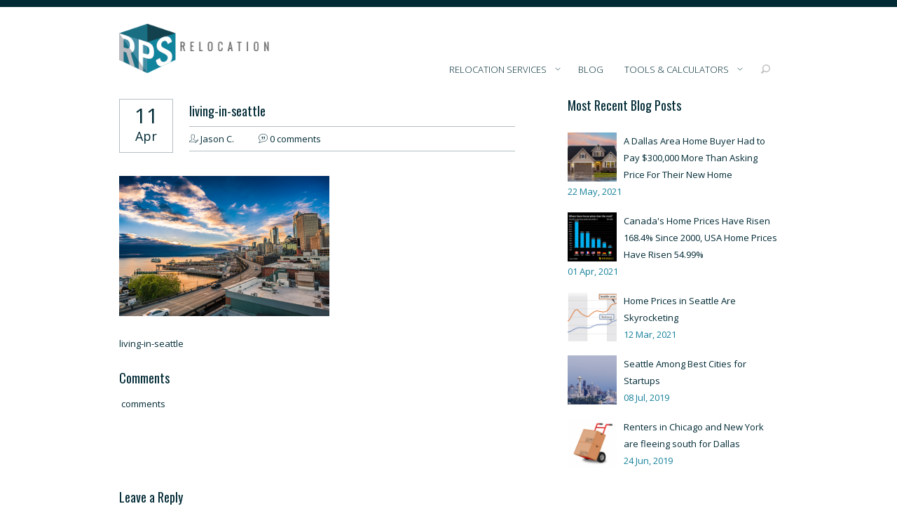

--- FILE ---
content_type: text/html; charset=UTF-8
request_url: https://www.rpsrelocation.com/blog/seattle/these-are-the-best-places-in-seattle-to-live/attachment/living-in-seattle/
body_size: 18589
content:
<!DOCTYPE html>
<html lang="en-US"
 xmlns:fb="http://ogp.me/ns/fb#">
<head> <script type="text/javascript">
var gform;gform||(document.addEventListener("gform_main_scripts_loaded",function(){gform.scriptsLoaded=!0}),window.addEventListener("DOMContentLoaded",function(){gform.domLoaded=!0}),gform={domLoaded:!1,scriptsLoaded:!1,initializeOnLoaded:function(o){gform.domLoaded&&gform.scriptsLoaded?o():!gform.domLoaded&&gform.scriptsLoaded?window.addEventListener("DOMContentLoaded",o):document.addEventListener("gform_main_scripts_loaded",o)},hooks:{action:{},filter:{}},addAction:function(o,n,r,t){gform.addHook("action",o,n,r,t)},addFilter:function(o,n,r,t){gform.addHook("filter",o,n,r,t)},doAction:function(o){gform.doHook("action",o,arguments)},applyFilters:function(o){return gform.doHook("filter",o,arguments)},removeAction:function(o,n){gform.removeHook("action",o,n)},removeFilter:function(o,n,r){gform.removeHook("filter",o,n,r)},addHook:function(o,n,r,t,i){null==gform.hooks[o][n]&&(gform.hooks[o][n]=[]);var e=gform.hooks[o][n];null==i&&(i=n+"_"+e.length),gform.hooks[o][n].push({tag:i,callable:r,priority:t=null==t?10:t})},doHook:function(n,o,r){var t;if(r=Array.prototype.slice.call(r,1),null!=gform.hooks[n][o]&&((o=gform.hooks[n][o]).sort(function(o,n){return o.priority-n.priority}),o.forEach(function(o){"function"!=typeof(t=o.callable)&&(t=window[t]),"action"==n?t.apply(null,r):r[0]=t.apply(null,r)})),"filter"==n)return r[0]},removeHook:function(o,n,t,i){var r;null!=gform.hooks[o][n]&&(r=(r=gform.hooks[o][n]).filter(function(o,n,r){return!!(null!=i&&i!=o.tag||null!=t&&t!=o.priority)}),gform.hooks[o][n]=r)}});
</script>


<meta charset="utf-8">
<meta name="viewport" content="width=device-width, initial-scale=1, maximum-scale=1, user-scalable=0"/> 
<meta http-equiv="X-UA-Compatible" content="IE=edge,chrome=1,requiresActiveX=true">

<link rel="shortcut icon" href="https://www.rpsrelocation.com/wp-content/uploads/2014/10/cropped-logo.png" /><link rel="apple-touch-icon-precomposed" sizes="144x144" href="https://www.rpsrelocation.com/wp-content/uploads/2014/10/cropped-logo.png" />
<meta name='robots' content='index, follow, max-image-preview:large, max-snippet:-1, max-video-preview:-1' />

		<script type="text/javascript">
			var ajaxURL = "https://www.rpsrelocation.com/wp-admin/admin-ajax.php";
			var siteURL = "https://www.rpsrelocation.com";
			var themePath = "https://www.rpsrelocation.com/wp-content/themes/crystal-wp";
		</script>
	<!-- This site is optimized with the Yoast SEO plugin v19.11 - https://yoast.com/wordpress/plugins/seo/ -->
	<title>living-in-seattle - RPS Relocation</title><link rel="preload" as="style" href="https://fonts.googleapis.com/css?family=Oswald%3A400%2C300%2C700%7COpen%20Sans%3A300%2C300italic%2Cregular%2Citalic%2C600%2C600italic%2C700%2C700italic%2C800%2C800italic%7Chttp%3A%2F%2FBitter%7CLato%7CLibre%20Baskerville%7CMontserrat%7CNeuton%7COpen%20Sans%7CPacifico%7CRaleway%7CRoboto%7CSacramento%7CVarela%20Round%7CLato%7COpen%20Sans%7CLibre%20Baskerville%7CMontserrat%7CNeuton%7CRaleway%7CRoboto%7CSacramento%7CVarela%20Round%7CPacifico%7CBitter&#038;display=swap" /><link rel="stylesheet" href="https://fonts.googleapis.com/css?family=Oswald%3A400%2C300%2C700%7COpen%20Sans%3A300%2C300italic%2Cregular%2Citalic%2C600%2C600italic%2C700%2C700italic%2C800%2C800italic%7Chttp%3A%2F%2FBitter%7CLato%7CLibre%20Baskerville%7CMontserrat%7CNeuton%7COpen%20Sans%7CPacifico%7CRaleway%7CRoboto%7CSacramento%7CVarela%20Round%7CLato%7COpen%20Sans%7CLibre%20Baskerville%7CMontserrat%7CNeuton%7CRaleway%7CRoboto%7CSacramento%7CVarela%20Round%7CPacifico%7CBitter&#038;display=swap" media="print" onload="this.media='all'" /><noscript><link rel="stylesheet" href="https://fonts.googleapis.com/css?family=Oswald%3A400%2C300%2C700%7COpen%20Sans%3A300%2C300italic%2Cregular%2Citalic%2C600%2C600italic%2C700%2C700italic%2C800%2C800italic%7Chttp%3A%2F%2FBitter%7CLato%7CLibre%20Baskerville%7CMontserrat%7CNeuton%7COpen%20Sans%7CPacifico%7CRaleway%7CRoboto%7CSacramento%7CVarela%20Round%7CLato%7COpen%20Sans%7CLibre%20Baskerville%7CMontserrat%7CNeuton%7CRaleway%7CRoboto%7CSacramento%7CVarela%20Round%7CPacifico%7CBitter&#038;display=swap" /></noscript>
	<link rel="canonical" href="https://www.rpsrelocation.com/blog/seattle/these-are-the-best-places-in-seattle-to-live/attachment/living-in-seattle/" />
	<meta property="og:locale" content="en_US" />
	<meta property="og:type" content="article" />
	<meta property="og:title" content="living-in-seattle - RPS Relocation" />
	<meta property="og:description" content="living-in-seattle Comments comments" />
	<meta property="og:url" content="https://www.rpsrelocation.com/blog/seattle/these-are-the-best-places-in-seattle-to-live/attachment/living-in-seattle/" />
	<meta property="og:site_name" content="RPS Relocation" />
	<meta property="article:modified_time" content="2019-04-11T12:41:42+00:00" />
	<meta property="og:image" content="https://www.rpsrelocation.com/blog/seattle/these-are-the-best-places-in-seattle-to-live/attachment/living-in-seattle" />
	<meta property="og:image:width" content="922" />
	<meta property="og:image:height" content="615" />
	<meta property="og:image:type" content="image/png" />
	<meta name="twitter:card" content="summary_large_image" />
	<script type="application/ld+json" class="yoast-schema-graph">{"@context":"https://schema.org","@graph":[{"@type":"WebPage","@id":"https://www.rpsrelocation.com/blog/seattle/these-are-the-best-places-in-seattle-to-live/attachment/living-in-seattle/","url":"https://www.rpsrelocation.com/blog/seattle/these-are-the-best-places-in-seattle-to-live/attachment/living-in-seattle/","name":"living-in-seattle - RPS Relocation","isPartOf":{"@id":"https://www.rpsrelocation.com/#website"},"primaryImageOfPage":{"@id":"https://www.rpsrelocation.com/blog/seattle/these-are-the-best-places-in-seattle-to-live/attachment/living-in-seattle/#primaryimage"},"image":{"@id":"https://www.rpsrelocation.com/blog/seattle/these-are-the-best-places-in-seattle-to-live/attachment/living-in-seattle/#primaryimage"},"thumbnailUrl":"https://www.rpsrelocation.com/wp-content/uploads/2019/04/living-in-seattle.png","datePublished":"2019-04-11T12:41:33+00:00","dateModified":"2019-04-11T12:41:42+00:00","breadcrumb":{"@id":"https://www.rpsrelocation.com/blog/seattle/these-are-the-best-places-in-seattle-to-live/attachment/living-in-seattle/#breadcrumb"},"inLanguage":"en-US","potentialAction":[{"@type":"ReadAction","target":["https://www.rpsrelocation.com/blog/seattle/these-are-the-best-places-in-seattle-to-live/attachment/living-in-seattle/"]}]},{"@type":"ImageObject","inLanguage":"en-US","@id":"https://www.rpsrelocation.com/blog/seattle/these-are-the-best-places-in-seattle-to-live/attachment/living-in-seattle/#primaryimage","url":"https://www.rpsrelocation.com/wp-content/uploads/2019/04/living-in-seattle.png","contentUrl":"https://www.rpsrelocation.com/wp-content/uploads/2019/04/living-in-seattle.png","width":922,"height":615},{"@type":"BreadcrumbList","@id":"https://www.rpsrelocation.com/blog/seattle/these-are-the-best-places-in-seattle-to-live/attachment/living-in-seattle/#breadcrumb","itemListElement":[{"@type":"ListItem","position":1,"name":"Home","item":"https://www.rpsrelocation.com/"},{"@type":"ListItem","position":2,"name":"These are the Best Places in Seattle to Live","item":"https://www.rpsrelocation.com/blog/seattle/these-are-the-best-places-in-seattle-to-live/"},{"@type":"ListItem","position":3,"name":"living-in-seattle"}]},{"@type":"WebSite","@id":"https://www.rpsrelocation.com/#website","url":"https://www.rpsrelocation.com/","name":"RPS Relocation","description":"Resources for people on the move","potentialAction":[{"@type":"SearchAction","target":{"@type":"EntryPoint","urlTemplate":"https://www.rpsrelocation.com/?s={search_term_string}"},"query-input":"required name=search_term_string"}],"inLanguage":"en-US"}]}</script>
	<!-- / Yoast SEO plugin. -->


<link rel='dns-prefetch' href='//maps.google.com' />
<link rel='dns-prefetch' href='//fonts.googleapis.com' />
<link href='https://fonts.gstatic.com' crossorigin rel='preconnect' />
<link rel="alternate" type="application/rss+xml" title="RPS Relocation &raquo; Feed" href="https://www.rpsrelocation.com/feed/" />
<link rel="alternate" type="application/rss+xml" title="RPS Relocation &raquo; Comments Feed" href="https://www.rpsrelocation.com/comments/feed/" />
<link rel="alternate" type="application/rss+xml" title="RPS Relocation &raquo; living-in-seattle Comments Feed" href="https://www.rpsrelocation.com/blog/seattle/these-are-the-best-places-in-seattle-to-live/attachment/living-in-seattle/feed/" />
		<!-- This site uses the Google Analytics by MonsterInsights plugin v8.10.1 - Using Analytics tracking - https://www.monsterinsights.com/ -->
							<script
				src="//www.googletagmanager.com/gtag/js?id=UA-33717520-1"  data-cfasync="false" data-wpfc-render="false" type="text/javascript" async></script>
			<script data-cfasync="false" data-wpfc-render="false" type="text/javascript">
				var mi_version = '8.10.1';
				var mi_track_user = true;
				var mi_no_track_reason = '';
				
								var disableStrs = [
															'ga-disable-UA-33717520-1',
									];

				/* Function to detect opted out users */
				function __gtagTrackerIsOptedOut() {
					for (var index = 0; index < disableStrs.length; index++) {
						if (document.cookie.indexOf(disableStrs[index] + '=true') > -1) {
							return true;
						}
					}

					return false;
				}

				/* Disable tracking if the opt-out cookie exists. */
				if (__gtagTrackerIsOptedOut()) {
					for (var index = 0; index < disableStrs.length; index++) {
						window[disableStrs[index]] = true;
					}
				}

				/* Opt-out function */
				function __gtagTrackerOptout() {
					for (var index = 0; index < disableStrs.length; index++) {
						document.cookie = disableStrs[index] + '=true; expires=Thu, 31 Dec 2099 23:59:59 UTC; path=/';
						window[disableStrs[index]] = true;
					}
				}

				if ('undefined' === typeof gaOptout) {
					function gaOptout() {
						__gtagTrackerOptout();
					}
				}
								window.dataLayer = window.dataLayer || [];

				window.MonsterInsightsDualTracker = {
					helpers: {},
					trackers: {},
				};
				if (mi_track_user) {
					function __gtagDataLayer() {
						dataLayer.push(arguments);
					}

					function __gtagTracker(type, name, parameters) {
						if (!parameters) {
							parameters = {};
						}

						if (parameters.send_to) {
							__gtagDataLayer.apply(null, arguments);
							return;
						}

						if (type === 'event') {
							
														parameters.send_to = monsterinsights_frontend.ua;
							__gtagDataLayer(type, name, parameters);
													} else {
							__gtagDataLayer.apply(null, arguments);
						}
					}

					__gtagTracker('js', new Date());
					__gtagTracker('set', {
						'developer_id.dZGIzZG': true,
											});
															__gtagTracker('config', 'UA-33717520-1', {"forceSSL":"true"} );
										window.gtag = __gtagTracker;										(function () {
						/* https://developers.google.com/analytics/devguides/collection/analyticsjs/ */
						/* ga and __gaTracker compatibility shim. */
						var noopfn = function () {
							return null;
						};
						var newtracker = function () {
							return new Tracker();
						};
						var Tracker = function () {
							return null;
						};
						var p = Tracker.prototype;
						p.get = noopfn;
						p.set = noopfn;
						p.send = function () {
							var args = Array.prototype.slice.call(arguments);
							args.unshift('send');
							__gaTracker.apply(null, args);
						};
						var __gaTracker = function () {
							var len = arguments.length;
							if (len === 0) {
								return;
							}
							var f = arguments[len - 1];
							if (typeof f !== 'object' || f === null || typeof f.hitCallback !== 'function') {
								if ('send' === arguments[0]) {
									var hitConverted, hitObject = false, action;
									if ('event' === arguments[1]) {
										if ('undefined' !== typeof arguments[3]) {
											hitObject = {
												'eventAction': arguments[3],
												'eventCategory': arguments[2],
												'eventLabel': arguments[4],
												'value': arguments[5] ? arguments[5] : 1,
											}
										}
									}
									if ('pageview' === arguments[1]) {
										if ('undefined' !== typeof arguments[2]) {
											hitObject = {
												'eventAction': 'page_view',
												'page_path': arguments[2],
											}
										}
									}
									if (typeof arguments[2] === 'object') {
										hitObject = arguments[2];
									}
									if (typeof arguments[5] === 'object') {
										Object.assign(hitObject, arguments[5]);
									}
									if ('undefined' !== typeof arguments[1].hitType) {
										hitObject = arguments[1];
										if ('pageview' === hitObject.hitType) {
											hitObject.eventAction = 'page_view';
										}
									}
									if (hitObject) {
										action = 'timing' === arguments[1].hitType ? 'timing_complete' : hitObject.eventAction;
										hitConverted = mapArgs(hitObject);
										__gtagTracker('event', action, hitConverted);
									}
								}
								return;
							}

							function mapArgs(args) {
								var arg, hit = {};
								var gaMap = {
									'eventCategory': 'event_category',
									'eventAction': 'event_action',
									'eventLabel': 'event_label',
									'eventValue': 'event_value',
									'nonInteraction': 'non_interaction',
									'timingCategory': 'event_category',
									'timingVar': 'name',
									'timingValue': 'value',
									'timingLabel': 'event_label',
									'page': 'page_path',
									'location': 'page_location',
									'title': 'page_title',
								};
								for (arg in args) {
																		if (!(!args.hasOwnProperty(arg) || !gaMap.hasOwnProperty(arg))) {
										hit[gaMap[arg]] = args[arg];
									} else {
										hit[arg] = args[arg];
									}
								}
								return hit;
							}

							try {
								f.hitCallback();
							} catch (ex) {
							}
						};
						__gaTracker.create = newtracker;
						__gaTracker.getByName = newtracker;
						__gaTracker.getAll = function () {
							return [];
						};
						__gaTracker.remove = noopfn;
						__gaTracker.loaded = true;
						window['__gaTracker'] = __gaTracker;
					})();
									} else {
										console.log("");
					(function () {
						function __gtagTracker() {
							return null;
						}

						window['__gtagTracker'] = __gtagTracker;
						window['gtag'] = __gtagTracker;
					})();
									}
			</script>
				<!-- / Google Analytics by MonsterInsights -->
		<style type="text/css">
img.wp-smiley,
img.emoji {
	display: inline !important;
	border: none !important;
	box-shadow: none !important;
	height: 1em !important;
	width: 1em !important;
	margin: 0 0.07em !important;
	vertical-align: -0.1em !important;
	background: none !important;
	padding: 0 !important;
}
</style>
	<link rel='stylesheet' id='wp-block-library-css' href='https://www.rpsrelocation.com/wp-includes/css/dist/block-library/style.min.css?ver=6.1.9' type='text/css' media='all' />
<link rel='stylesheet' id='classic-theme-styles-css' href='https://www.rpsrelocation.com/wp-includes/css/classic-themes.min.css?ver=1' type='text/css' media='all' />
<style id='global-styles-inline-css' type='text/css'>
body{--wp--preset--color--black: #000000;--wp--preset--color--cyan-bluish-gray: #abb8c3;--wp--preset--color--white: #ffffff;--wp--preset--color--pale-pink: #f78da7;--wp--preset--color--vivid-red: #cf2e2e;--wp--preset--color--luminous-vivid-orange: #ff6900;--wp--preset--color--luminous-vivid-amber: #fcb900;--wp--preset--color--light-green-cyan: #7bdcb5;--wp--preset--color--vivid-green-cyan: #00d084;--wp--preset--color--pale-cyan-blue: #8ed1fc;--wp--preset--color--vivid-cyan-blue: #0693e3;--wp--preset--color--vivid-purple: #9b51e0;--wp--preset--gradient--vivid-cyan-blue-to-vivid-purple: linear-gradient(135deg,rgba(6,147,227,1) 0%,rgb(155,81,224) 100%);--wp--preset--gradient--light-green-cyan-to-vivid-green-cyan: linear-gradient(135deg,rgb(122,220,180) 0%,rgb(0,208,130) 100%);--wp--preset--gradient--luminous-vivid-amber-to-luminous-vivid-orange: linear-gradient(135deg,rgba(252,185,0,1) 0%,rgba(255,105,0,1) 100%);--wp--preset--gradient--luminous-vivid-orange-to-vivid-red: linear-gradient(135deg,rgba(255,105,0,1) 0%,rgb(207,46,46) 100%);--wp--preset--gradient--very-light-gray-to-cyan-bluish-gray: linear-gradient(135deg,rgb(238,238,238) 0%,rgb(169,184,195) 100%);--wp--preset--gradient--cool-to-warm-spectrum: linear-gradient(135deg,rgb(74,234,220) 0%,rgb(151,120,209) 20%,rgb(207,42,186) 40%,rgb(238,44,130) 60%,rgb(251,105,98) 80%,rgb(254,248,76) 100%);--wp--preset--gradient--blush-light-purple: linear-gradient(135deg,rgb(255,206,236) 0%,rgb(152,150,240) 100%);--wp--preset--gradient--blush-bordeaux: linear-gradient(135deg,rgb(254,205,165) 0%,rgb(254,45,45) 50%,rgb(107,0,62) 100%);--wp--preset--gradient--luminous-dusk: linear-gradient(135deg,rgb(255,203,112) 0%,rgb(199,81,192) 50%,rgb(65,88,208) 100%);--wp--preset--gradient--pale-ocean: linear-gradient(135deg,rgb(255,245,203) 0%,rgb(182,227,212) 50%,rgb(51,167,181) 100%);--wp--preset--gradient--electric-grass: linear-gradient(135deg,rgb(202,248,128) 0%,rgb(113,206,126) 100%);--wp--preset--gradient--midnight: linear-gradient(135deg,rgb(2,3,129) 0%,rgb(40,116,252) 100%);--wp--preset--duotone--dark-grayscale: url('#wp-duotone-dark-grayscale');--wp--preset--duotone--grayscale: url('#wp-duotone-grayscale');--wp--preset--duotone--purple-yellow: url('#wp-duotone-purple-yellow');--wp--preset--duotone--blue-red: url('#wp-duotone-blue-red');--wp--preset--duotone--midnight: url('#wp-duotone-midnight');--wp--preset--duotone--magenta-yellow: url('#wp-duotone-magenta-yellow');--wp--preset--duotone--purple-green: url('#wp-duotone-purple-green');--wp--preset--duotone--blue-orange: url('#wp-duotone-blue-orange');--wp--preset--font-size--small: 13px;--wp--preset--font-size--medium: 20px;--wp--preset--font-size--large: 36px;--wp--preset--font-size--x-large: 42px;--wp--preset--spacing--20: 0.44rem;--wp--preset--spacing--30: 0.67rem;--wp--preset--spacing--40: 1rem;--wp--preset--spacing--50: 1.5rem;--wp--preset--spacing--60: 2.25rem;--wp--preset--spacing--70: 3.38rem;--wp--preset--spacing--80: 5.06rem;}:where(.is-layout-flex){gap: 0.5em;}body .is-layout-flow > .alignleft{float: left;margin-inline-start: 0;margin-inline-end: 2em;}body .is-layout-flow > .alignright{float: right;margin-inline-start: 2em;margin-inline-end: 0;}body .is-layout-flow > .aligncenter{margin-left: auto !important;margin-right: auto !important;}body .is-layout-constrained > .alignleft{float: left;margin-inline-start: 0;margin-inline-end: 2em;}body .is-layout-constrained > .alignright{float: right;margin-inline-start: 2em;margin-inline-end: 0;}body .is-layout-constrained > .aligncenter{margin-left: auto !important;margin-right: auto !important;}body .is-layout-constrained > :where(:not(.alignleft):not(.alignright):not(.alignfull)){max-width: var(--wp--style--global--content-size);margin-left: auto !important;margin-right: auto !important;}body .is-layout-constrained > .alignwide{max-width: var(--wp--style--global--wide-size);}body .is-layout-flex{display: flex;}body .is-layout-flex{flex-wrap: wrap;align-items: center;}body .is-layout-flex > *{margin: 0;}:where(.wp-block-columns.is-layout-flex){gap: 2em;}.has-black-color{color: var(--wp--preset--color--black) !important;}.has-cyan-bluish-gray-color{color: var(--wp--preset--color--cyan-bluish-gray) !important;}.has-white-color{color: var(--wp--preset--color--white) !important;}.has-pale-pink-color{color: var(--wp--preset--color--pale-pink) !important;}.has-vivid-red-color{color: var(--wp--preset--color--vivid-red) !important;}.has-luminous-vivid-orange-color{color: var(--wp--preset--color--luminous-vivid-orange) !important;}.has-luminous-vivid-amber-color{color: var(--wp--preset--color--luminous-vivid-amber) !important;}.has-light-green-cyan-color{color: var(--wp--preset--color--light-green-cyan) !important;}.has-vivid-green-cyan-color{color: var(--wp--preset--color--vivid-green-cyan) !important;}.has-pale-cyan-blue-color{color: var(--wp--preset--color--pale-cyan-blue) !important;}.has-vivid-cyan-blue-color{color: var(--wp--preset--color--vivid-cyan-blue) !important;}.has-vivid-purple-color{color: var(--wp--preset--color--vivid-purple) !important;}.has-black-background-color{background-color: var(--wp--preset--color--black) !important;}.has-cyan-bluish-gray-background-color{background-color: var(--wp--preset--color--cyan-bluish-gray) !important;}.has-white-background-color{background-color: var(--wp--preset--color--white) !important;}.has-pale-pink-background-color{background-color: var(--wp--preset--color--pale-pink) !important;}.has-vivid-red-background-color{background-color: var(--wp--preset--color--vivid-red) !important;}.has-luminous-vivid-orange-background-color{background-color: var(--wp--preset--color--luminous-vivid-orange) !important;}.has-luminous-vivid-amber-background-color{background-color: var(--wp--preset--color--luminous-vivid-amber) !important;}.has-light-green-cyan-background-color{background-color: var(--wp--preset--color--light-green-cyan) !important;}.has-vivid-green-cyan-background-color{background-color: var(--wp--preset--color--vivid-green-cyan) !important;}.has-pale-cyan-blue-background-color{background-color: var(--wp--preset--color--pale-cyan-blue) !important;}.has-vivid-cyan-blue-background-color{background-color: var(--wp--preset--color--vivid-cyan-blue) !important;}.has-vivid-purple-background-color{background-color: var(--wp--preset--color--vivid-purple) !important;}.has-black-border-color{border-color: var(--wp--preset--color--black) !important;}.has-cyan-bluish-gray-border-color{border-color: var(--wp--preset--color--cyan-bluish-gray) !important;}.has-white-border-color{border-color: var(--wp--preset--color--white) !important;}.has-pale-pink-border-color{border-color: var(--wp--preset--color--pale-pink) !important;}.has-vivid-red-border-color{border-color: var(--wp--preset--color--vivid-red) !important;}.has-luminous-vivid-orange-border-color{border-color: var(--wp--preset--color--luminous-vivid-orange) !important;}.has-luminous-vivid-amber-border-color{border-color: var(--wp--preset--color--luminous-vivid-amber) !important;}.has-light-green-cyan-border-color{border-color: var(--wp--preset--color--light-green-cyan) !important;}.has-vivid-green-cyan-border-color{border-color: var(--wp--preset--color--vivid-green-cyan) !important;}.has-pale-cyan-blue-border-color{border-color: var(--wp--preset--color--pale-cyan-blue) !important;}.has-vivid-cyan-blue-border-color{border-color: var(--wp--preset--color--vivid-cyan-blue) !important;}.has-vivid-purple-border-color{border-color: var(--wp--preset--color--vivid-purple) !important;}.has-vivid-cyan-blue-to-vivid-purple-gradient-background{background: var(--wp--preset--gradient--vivid-cyan-blue-to-vivid-purple) !important;}.has-light-green-cyan-to-vivid-green-cyan-gradient-background{background: var(--wp--preset--gradient--light-green-cyan-to-vivid-green-cyan) !important;}.has-luminous-vivid-amber-to-luminous-vivid-orange-gradient-background{background: var(--wp--preset--gradient--luminous-vivid-amber-to-luminous-vivid-orange) !important;}.has-luminous-vivid-orange-to-vivid-red-gradient-background{background: var(--wp--preset--gradient--luminous-vivid-orange-to-vivid-red) !important;}.has-very-light-gray-to-cyan-bluish-gray-gradient-background{background: var(--wp--preset--gradient--very-light-gray-to-cyan-bluish-gray) !important;}.has-cool-to-warm-spectrum-gradient-background{background: var(--wp--preset--gradient--cool-to-warm-spectrum) !important;}.has-blush-light-purple-gradient-background{background: var(--wp--preset--gradient--blush-light-purple) !important;}.has-blush-bordeaux-gradient-background{background: var(--wp--preset--gradient--blush-bordeaux) !important;}.has-luminous-dusk-gradient-background{background: var(--wp--preset--gradient--luminous-dusk) !important;}.has-pale-ocean-gradient-background{background: var(--wp--preset--gradient--pale-ocean) !important;}.has-electric-grass-gradient-background{background: var(--wp--preset--gradient--electric-grass) !important;}.has-midnight-gradient-background{background: var(--wp--preset--gradient--midnight) !important;}.has-small-font-size{font-size: var(--wp--preset--font-size--small) !important;}.has-medium-font-size{font-size: var(--wp--preset--font-size--medium) !important;}.has-large-font-size{font-size: var(--wp--preset--font-size--large) !important;}.has-x-large-font-size{font-size: var(--wp--preset--font-size--x-large) !important;}
.wp-block-navigation a:where(:not(.wp-element-button)){color: inherit;}
:where(.wp-block-columns.is-layout-flex){gap: 2em;}
.wp-block-pullquote{font-size: 1.5em;line-height: 1.6;}
</style>
<link rel='stylesheet' id='contact-form-7-css' href='https://www.rpsrelocation.com/wp-content/plugins/contact-form-7/includes/css/styles.css?ver=5.6.4' type='text/css' media='all' />
<link rel='stylesheet' id='rs-plugin-settings-css' href='https://www.rpsrelocation.com/wp-content/plugins/revslider/public/assets/css/settings.css?ver=5.4.6.2' type='text/css' media='all' />
<style id='rs-plugin-settings-inline-css' type='text/css'>
.tp-caption a{color:#ff7302;text-shadow:none;-webkit-transition:all 0.2s ease-out;-moz-transition:all 0.2s ease-out;-o-transition:all 0.2s ease-out;-ms-transition:all 0.2s ease-out}.tp-caption a:hover{color:#ffa902}
</style>
<link rel='stylesheet' id='dashicons-css' href='https://www.rpsrelocation.com/wp-includes/css/dashicons.min.css?ver=6.1.9' type='text/css' media='all' />
<link rel='stylesheet' id='thumbs_rating_styles-css' href='https://www.rpsrelocation.com/wp-content/plugins/thumbs-rating/css/style.css?ver=4.0.3' type='text/css' media='all' />
<link rel='stylesheet' id='plugin-fontawesome-css-css' href='https://www.rpsrelocation.com/wp-content/themes/crystal-wp/layout/css/fontawesome/font-awesome.min.css?ver=6.1.9' type='text/css' media='all' />
<link rel='stylesheet' id='plugin-iconfontcustom-css-css' href='https://www.rpsrelocation.com/wp-content/themes/crystal-wp/layout/css/iconfontcustom/icon-font-custom.css?ver=6.1.9' type='text/css' media='all' />


<link rel='stylesheet' id='plugin-bxslider-css-css' href='https://www.rpsrelocation.com/wp-content/themes/crystal-wp/layout/js/bxslider/jquery.bxslider.css?ver=6.1.9' type='text/css' media='all' />
<link rel='stylesheet' id='plugin-magnificpopup-css-css' href='https://www.rpsrelocation.com/wp-content/themes/crystal-wp/layout/js/magnificpopup/magnific-popup.css?ver=6.1.9' type='text/css' media='all' />
<link rel='stylesheet' id='theme-style-css' href='https://www.rpsrelocation.com/wp-content/themes/crystal-wp/style.css?ver=6.1.9' type='text/css' media='all' />
<style id='theme-style-inline-css' type='text/css'>
.ewf-boxed-layout #wrap, 
.ewf-boxed-layout #header { max-width:1370px;} 
.ewf-debug-message  { background-color: #FCFCFC;border-left: 4px solid #7ad03a;box-shadow: 0 1px 1px 0 rgba(0, 0, 0, 0.1);padding:12px;margin:20px;color:#555; }		
				
		
		
		
		
		body { 
background-color:#fff;
background-repeat:repeat-all;
background-position:center center;
background-attachment:scroll;}

</style>
<link rel='stylesheet' id='cp-module-main-style-css' href='https://www.rpsrelocation.com/wp-content/plugins/convertplug/modules/assets/css/cp-module-main.css?ver=3.5.16' type='text/css' media='all' />
<link rel='stylesheet' id='smile-modal-style-css' href='https://www.rpsrelocation.com/wp-content/plugins/convertplug/modules/modal/assets/css/modal.min.css?ver=3.5.16' type='text/css' media='all' />
<link rel='stylesheet' id='rich-reviews-css' href='https://www.rpsrelocation.com/wp-content/plugins/rich-reviews/css/rich-reviews.css?ver=6.1.9' type='text/css' media='all' />
<script type='text/javascript' src='https://www.rpsrelocation.com/wp-content/plugins/google-analytics-for-wordpress/assets/js/frontend-gtag.min.js?ver=8.10.1' id='monsterinsights-frontend-script-js'></script>
<script data-cfasync="false" data-wpfc-render="false" type="text/javascript" id='monsterinsights-frontend-script-js-extra'>/* <![CDATA[ */
var monsterinsights_frontend = {"js_events_tracking":"true","download_extensions":"doc,pdf,ppt,zip,xls,docx,pptx,xlsx","inbound_paths":"[]","home_url":"https:\/\/www.rpsrelocation.com","hash_tracking":"false","ua":"UA-33717520-1","v4_id":""};/* ]]> */
</script>
<script type='text/javascript' id='jquery-core-js-extra'>
/* <![CDATA[ */
var slide_in = {"demo_dir":"https:\/\/www.rpsrelocation.com\/wp-content\/plugins\/convertplug\/modules\/slide_in\/assets\/demos"};
/* ]]> */
</script>
<script type='text/javascript' src='https://www.rpsrelocation.com/wp-includes/js/jquery/jquery.min.js?ver=3.6.1' id='jquery-core-js'></script>
<script type='text/javascript' src='https://www.rpsrelocation.com/wp-includes/js/jquery/jquery-migrate.min.js?ver=3.3.2' id='jquery-migrate-js'></script>
<script type='text/javascript' src='https://www.rpsrelocation.com/wp-content/plugins/revslider/public/assets/js/jquery.themepunch.tools.min.js?ver=5.4.6.2' id='tp-tools-js'></script>
<script type='text/javascript' src='https://www.rpsrelocation.com/wp-content/plugins/revslider/public/assets/js/jquery.themepunch.revolution.min.js?ver=5.4.6.2' id='revmin-js'></script>
<script type='text/javascript' id='thumbs_rating_scripts-js-extra'>
/* <![CDATA[ */
var thumbs_rating_ajax = {"ajax_url":"https:\/\/www.rpsrelocation.com\/wp-admin\/admin-ajax.php","nonce":"2ba3944210"};
/* ]]> */
</script>
<script type='text/javascript' src='https://www.rpsrelocation.com/wp-content/plugins/thumbs-rating/js/general.js?ver=4.0.3' id='thumbs_rating_scripts-js'></script>
<script type='text/javascript' id='rich-reviews-js-extra'>
/* <![CDATA[ */
var php_vars = {"excerpt_length":"150","maybe_some_other_stuff":"Probably Not"};
var translation = {"read_more":"Read More","less":"Less"};
/* ]]> */
</script>
<script type='text/javascript' src='https://www.rpsrelocation.com/wp-content/plugins/rich-reviews/js/rich-reviews.js?ver=6.1.9' id='rich-reviews-js'></script>
<link rel="https://api.w.org/" href="https://www.rpsrelocation.com/wp-json/" /><link rel="alternate" type="application/json" href="https://www.rpsrelocation.com/wp-json/wp/v2/media/1936" /><link rel="EditURI" type="application/rsd+xml" title="RSD" href="https://www.rpsrelocation.com/xmlrpc.php?rsd" />
<link rel="wlwmanifest" type="application/wlwmanifest+xml" href="https://www.rpsrelocation.com/wp-includes/wlwmanifest.xml" />
<meta name="generator" content="WordPress 6.1.9" />
<link rel='shortlink' href='https://www.rpsrelocation.com/?p=1936' />
<link rel="alternate" type="application/json+oembed" href="https://www.rpsrelocation.com/wp-json/oembed/1.0/embed?url=https%3A%2F%2Fwww.rpsrelocation.com%2Fblog%2Fseattle%2Fthese-are-the-best-places-in-seattle-to-live%2Fattachment%2Fliving-in-seattle%2F" />
<link rel="alternate" type="text/xml+oembed" href="https://www.rpsrelocation.com/wp-json/oembed/1.0/embed?url=https%3A%2F%2Fwww.rpsrelocation.com%2Fblog%2Fseattle%2Fthese-are-the-best-places-in-seattle-to-live%2Fattachment%2Fliving-in-seattle%2F&#038;format=xml" />
<meta property="fb:app_id" content="1019055964780079"/><meta name="generator" content="Powered by WPBakery Page Builder - drag and drop page builder for WordPress."/>
<!--[if lte IE 9]><link rel="stylesheet" type="text/css" href="https://www.rpsrelocation.com/wp-content/plugins/js_composer/assets/css/vc_lte_ie9.min.css" media="screen"><![endif]--><meta name="generator" content="Powered by Slider Revolution 5.4.6.2 - responsive, Mobile-Friendly Slider Plugin for WordPress with comfortable drag and drop interface." />
<link rel="icon" href="https://www.rpsrelocation.com/wp-content/uploads/2014/10/cropped-logo-1-32x32.png" sizes="32x32" />
<link rel="icon" href="https://www.rpsrelocation.com/wp-content/uploads/2014/10/cropped-logo-1-192x192.png" sizes="192x192" />
<link rel="apple-touch-icon" href="https://www.rpsrelocation.com/wp-content/uploads/2014/10/cropped-logo-1-180x180.png" />
<meta name="msapplication-TileImage" content="https://www.rpsrelocation.com/wp-content/uploads/2014/10/cropped-logo-1-270x270.png" />
<script type="text/javascript">function setREVStartSize(e){
				try{ var i=jQuery(window).width(),t=9999,r=0,n=0,l=0,f=0,s=0,h=0;					
					if(e.responsiveLevels&&(jQuery.each(e.responsiveLevels,function(e,f){f>i&&(t=r=f,l=e),i>f&&f>r&&(r=f,n=e)}),t>r&&(l=n)),f=e.gridheight[l]||e.gridheight[0]||e.gridheight,s=e.gridwidth[l]||e.gridwidth[0]||e.gridwidth,h=i/s,h=h>1?1:h,f=Math.round(h*f),"fullscreen"==e.sliderLayout){var u=(e.c.width(),jQuery(window).height());if(void 0!=e.fullScreenOffsetContainer){var c=e.fullScreenOffsetContainer.split(",");if (c) jQuery.each(c,function(e,i){u=jQuery(i).length>0?u-jQuery(i).outerHeight(!0):u}),e.fullScreenOffset.split("%").length>1&&void 0!=e.fullScreenOffset&&e.fullScreenOffset.length>0?u-=jQuery(window).height()*parseInt(e.fullScreenOffset,0)/100:void 0!=e.fullScreenOffset&&e.fullScreenOffset.length>0&&(u-=parseInt(e.fullScreenOffset,0))}f=u}else void 0!=e.minHeight&&f<e.minHeight&&(f=e.minHeight);e.c.closest(".rev_slider_wrapper").css({height:f})					
				}catch(d){console.log("Failure at Presize of Slider:"+d)}
			};</script>
		<style type="text/css" id="wp-custom-css">
			#input_1_3_3_ container {
    float: none;
}
#input_1_3_6_container {
    float: none;
}		</style>
		<noscript><style type="text/css"> .wpb_animate_when_almost_visible { opacity: 1; }</style></noscript><noscript><style id="rocket-lazyload-nojs-css">.rll-youtube-player, [data-lazy-src]{display:none !important;}</style></noscript>	
</head>
<body data-rsssl=1 class="attachment attachment-template-default single single-attachment postid-1936 attachmentid-1936 attachment-png ewf-sticky-header wpb-js-composer js-comp-ver-5.4.5 vc_responsive"> 
	
	<div id="wrap">
	
     	<div id="header-top">
        
        <!-- /// HEADER TOP  //////////////////////////////////////////////////////////////////////////////////////////////////////// -->
        
            <div class="ewf-row">
                <div class="ewf-span6" id="header-top-widget-area-1">
				<div id="text-17" class="widget widget_text">			<div class="textwidget"></div>
		</div>                </div><!-- end .span6 -->

                <div class="ewf-span6" id="header-top-widget-area-2">
				<div id="text-23" class="widget widget_text">			<div class="textwidget"></div>
		</div>                </div><!-- end .span6 -->
            </div><!-- end .row -->
            
        <!-- //////////////////////////////////////////////////////////////////////////////////////////////////////////////////////// -->
            
        </div><!-- end #header-top -->
		<div id="header"> 
		
		<!-- /// HEADER  //////////////////////////////////////////////////////////////////////////////////////////////////////////// -->

			<div class="ewf-row">
				<div class="ewf-span3">
				
					<!-- // Logo // -->
					<a href="https://www.rpsrelocation.com" id="logo">
								<img class="responsive-img" src="data:image/svg+xml,%3Csvg%20xmlns='http://www.w3.org/2000/svg'%20viewBox='0%200%200%200'%3E%3C/svg%3E" alt="" data-lazy-src="https://www.rpsrelocation.com/wp-content/uploads/2014/10/logo.png"><noscript><img class="responsive-img" src="https://www.rpsrelocation.com/wp-content/uploads/2014/10/logo.png" alt=""></noscript>
							</a><!-- end #logo -->		

				</div><!-- end .span4 -->
				<div class="ewf-span9">
				
					                	
					<a id="mobile-menu-trigger" href="#">
                    	<i class="fa fa-bars"></i>
                    </a>
					
										
                    <!-- // Custom search // --><form action="https://www.rpsrelocation.com/" class="custom-search-form" id="custom-search-form" method="get" role="search"><input id="s" name="s" value="" type="text"></form>					
					<!-- // Menu // -->
					<ul id="menu" class="sf-menu fixed"><li  class="menu-item menu-item-type-post_type menu-item-object-page menu-item-has-children dropdown menu-item-705">
<a title="Relocation Services" href="https://www.rpsrelocation.com/relocation-services/" rel="page-647" ><span>Relocation Services</span></a>
<ul class='sub-menu'>
	<li  class="menu-item menu-item-type-post_type menu-item-object-page menu-item-787">
	<a title="Dallas Moving Companies" href="https://www.rpsrelocation.com/city/best-dallas-movers/" rel="page-670" ><span>Dallas Moving Companies</span></a>	
</li>
	<li  class="menu-item menu-item-type-post_type menu-item-object-page menu-item-788">
	<a title="Moving Quote for Las Vegas, NV" href="https://www.rpsrelocation.com/city/moving-quote-for-las-vegas/" rel="page-676" ><span>Moving Quote for Las Vegas, NV</span></a>	
</li>
	<li  class="menu-item menu-item-type-post_type menu-item-object-page menu-item-789">
	<a title="Moving Quote for Seattle, WA" href="https://www.rpsrelocation.com/city/moving-quote-for-seattle-wa/" rel="page-680" ><span>Moving Quote for Seattle, WA</span></a>	
</li>
	<li  class="menu-item menu-item-type-post_type menu-item-object-page menu-item-876">
	<a title="Moving Quote for Boulder CO" href="https://www.rpsrelocation.com/city/moving-quote-for-boulder-co/" rel="page-870" ><span>Moving Quote for Boulder CO</span></a>	
</li>
	<li  class="menu-item menu-item-type-post_type menu-item-object-page menu-item-840">
	<a title="Moving Stories" href="https://www.rpsrelocation.com/moving-stories/" rel="page-838" ><span>Moving Stories</span></a>	
</li>
</ul>

</li>
<li  class="menu-item menu-item-type-post_type menu-item-object-page menu-item-1361">
<a title="Blog" href="https://www.rpsrelocation.com/blog/" rel="page-14" ><span>Blog</span></a>
</li>
<li  class="menu-item menu-item-type-post_type menu-item-object-page menu-item-has-children dropdown menu-item-708">
<a title="Tools &#038; Calculators" href="https://www.rpsrelocation.com/tools-calculators/" rel="page-650" ><span>Tools &#038; Calculators</span></a>
<ul class='sub-menu'>
	<li  class="menu-item menu-item-type-post_type menu-item-object-page menu-item-836">
	<a title="Ultimate Moving Checklist" href="https://www.rpsrelocation.com/tools-calculators/ultimate-moving-checklist/" rel="page-828" ><span>Ultimate Moving Checklist</span></a>	
</li>
	<div  class="sf-mega-section" >
</div>
</div>

</li>
</ul>									
				</div><!-- end .span8 -->
			</div><!-- end .row -->		

		<!-- //////////////////////////////////////////////////////////////////////////////////////////////////////////////////////// -->

		</div><!-- end #header -->
		<div id="content">

		<!-- /// CONTENT  //////////////////////////////////////////////////////////////////////////////////////////////////////////// -->
		
			
<div class="ewf-row"><div class="ewf-span8"><div class="blog-post  post-1936 attachment type-attachment status-inherit hentry"><div class="blog-post-info">11<br><small>Apr</small></div><!-- end .blog-post-info --><div class="blog-post-title"><h3><a href="https://www.rpsrelocation.com/blog/seattle/these-are-the-best-places-in-seattle-to-live/attachment/living-in-seattle/">living-in-seattle</a></h3><p><i class="ifc-edit_user"></i> Jason C.<br class="hidden-tablet hidden-desktop"><i class="ifc-quote"></i> <a href="https://www.rpsrelocation.com/blog/seattle/these-are-the-best-places-in-seattle-to-live/attachment/living-in-seattle/#comments">0 comments</a><br class="hidden-tablet hidden-desktop"></p></div><p class="attachment"><a href='https://www.rpsrelocation.com/wp-content/uploads/2019/04/living-in-seattle.png'><img width="300" height="200" src="data:image/svg+xml,%3Csvg%20xmlns='http://www.w3.org/2000/svg'%20viewBox='0%200%20300%20200'%3E%3C/svg%3E" class="attachment-medium size-medium" alt="" decoding="async" data-lazy-srcset="https://www.rpsrelocation.com/wp-content/uploads/2019/04/living-in-seattle-300x200.png 300w, https://www.rpsrelocation.com/wp-content/uploads/2019/04/living-in-seattle-768x512.png 768w, https://www.rpsrelocation.com/wp-content/uploads/2019/04/living-in-seattle.png 922w" data-lazy-sizes="(max-width: 300px) 100vw, 300px" data-lazy-src="https://www.rpsrelocation.com/wp-content/uploads/2019/04/living-in-seattle-300x200.png" /><noscript><img width="300" height="200" src="https://www.rpsrelocation.com/wp-content/uploads/2019/04/living-in-seattle-300x200.png" class="attachment-medium size-medium" alt="" decoding="async" srcset="https://www.rpsrelocation.com/wp-content/uploads/2019/04/living-in-seattle-300x200.png 300w, https://www.rpsrelocation.com/wp-content/uploads/2019/04/living-in-seattle-768x512.png 768w, https://www.rpsrelocation.com/wp-content/uploads/2019/04/living-in-seattle.png 922w" sizes="(max-width: 300px) 100vw, 300px" /></noscript></a></p>
<p>living-in-seattle</p>
<span class="cp-load-after-post"></span><!-- Facebook Comments Plugin for WordPress: http://peadig.com/wordpress-plugins/facebook-comments/ --><h3>Comments</h3><p><fb:comments-count href=https://www.rpsrelocation.com/blog/seattle/these-are-the-best-places-in-seattle-to-live/attachment/living-in-seattle/></fb:comments-count> comments</p><div class="fb-comments" data-href="https://www.rpsrelocation.com/blog/seattle/these-are-the-best-places-in-seattle-to-live/attachment/living-in-seattle/" data-numposts="5" data-width="100%" data-colorscheme="light"></div></div> <!-- .blog-post -->
			<div id="comments">







	<div id="respond" class="comment-respond">
		<h3 id="reply-title" class="comment-reply-title">Leave a Reply <small><a rel="nofollow" id="cancel-comment-reply-link" href="/blog/seattle/these-are-the-best-places-in-seattle-to-live/attachment/living-in-seattle/#respond" style="display:none;">Cancel Reply</a></small></h3><form action="https://www.rpsrelocation.com/wp-comments-post.php" method="post" id="comment-form" class="comment-form"><p class="comment-notes">Your email address will not be published.</p><p class="comment-form-comment"><label for="comment">Leave a Comment <span class="required">*</span></label><textarea class="ewf-span7" id="comment" placeholder="Message" name="comment" cols="45" rows="8" aria-required="true"></textarea></p><p class="form-allowed-tags">You may use these <abbr title="HyperText Markup Language">HTML</abbr> tags and attributes:  <code>&lt;a href=&quot;&quot; title=&quot;&quot;&gt; &lt;abbr title=&quot;&quot;&gt; &lt;acronym title=&quot;&quot;&gt; &lt;b&gt; &lt;blockquote cite=&quot;&quot;&gt; &lt;cite&gt; &lt;code&gt; &lt;del datetime=&quot;&quot;&gt; &lt;em&gt; &lt;i&gt; &lt;q cite=&quot;&quot;&gt; &lt;s&gt; &lt;strike&gt; &lt;strong&gt; </code></p><p class="comment-form-author"><input id="author" class="ewf-span4" placeholder="Your name" name="author" type="text" value="" size="30" aria-required="true" /><label for="author"><i class="ifc-user_male3"></i> Your name<span class="required"></span></label> </p>
<p class="comment-form-email"><input class="ewf-span4" placeholder="Your Email Adress" id="email" name="email" type="email" value="" size="30" aria-required="true"><label for="email"><i class="ifc-message"></i> Your Email Adress<span class="required"></span></label> </p>
<p class="comment-form-url"><input class="ewf-span4" placeholder="Website" id="url" name="url" type="url" value="" size="30"><label for="url"><i class="ifc-internet_explorer"></i> Website</label></p>
<p class="form-submit"><input name="submit" type="submit" id="submit" class="submit" value="Send!" /> <input type='hidden' name='comment_post_ID' value='1936' id='comment_post_ID' />
<input type='hidden' name='comment_parent' id='comment_parent' value='0' />
</p></form>	</div><!-- #respond -->
	
</div></div><div class="ewf-span4"><div id="ewf_widget_latest_posts-2" class="widget ewf_widget_latest_posts"><h3 class="widget-title"><span>Most Recent Blog Posts</span></h3><ul><li class="fixed first"><img src="data:image/svg+xml,%3Csvg%20xmlns='http://www.w3.org/2000/svg'%20viewBox='0%200%2070%200'%3E%3C/svg%3E" width="70" data-lazy-src="https://www.rpsrelocation.com/wp-content/uploads/2021/05/southlake-home-2021-150x150.jpg" ><noscript><img src="https://www.rpsrelocation.com/wp-content/uploads/2021/05/southlake-home-2021-150x150.jpg" width="70" ></noscript><a class="title" href="https://www.rpsrelocation.com/blog/dallas/a-dallas-area-home-buyer-had-to-pay-300000-more-than-asking-price-for-their-new-home/">A Dallas Area Home Buyer Had to Pay $300,000 More Than Asking Price For Their New Home</a><span class="post-date">22 May, 2021</span></li><li class="fixed "><img src="data:image/svg+xml,%3Csvg%20xmlns='http://www.w3.org/2000/svg'%20viewBox='0%200%2070%200'%3E%3C/svg%3E" width="70" data-lazy-src="https://www.rpsrelocation.com/wp-content/uploads/2021/04/dataviz-where-have-house-prices-risen-most-since2000-150x150.png" ><noscript><img src="https://www.rpsrelocation.com/wp-content/uploads/2021/04/dataviz-where-have-house-prices-risen-most-since2000-150x150.png" width="70" ></noscript><a class="title" href="https://www.rpsrelocation.com/blog/data-visualization/canadas-home-prices-have-risen-168-4-since-2000-usa-home-prices-have-risen-54-99/">Canada's Home Prices Have Risen 168.4% Since 2000, USA Home Prices Have Risen 54.99%</a><span class="post-date">01 Apr, 2021</span></li><li class="fixed "><img src="data:image/svg+xml,%3Csvg%20xmlns='http://www.w3.org/2000/svg'%20viewBox='0%200%2070%200'%3E%3C/svg%3E" width="70" data-lazy-src="https://www.rpsrelocation.com/wp-content/uploads/2021/03/seattle-homeprice-chart-excerpt-150x150.png" ><noscript><img src="https://www.rpsrelocation.com/wp-content/uploads/2021/03/seattle-homeprice-chart-excerpt-150x150.png" width="70" ></noscript><a class="title" href="https://www.rpsrelocation.com/blog/seattle/home-prices-in-seattle-are-skyrocketing/">Home Prices in Seattle Are Skyrocketing</a><span class="post-date">12 Mar, 2021</span></li><li class="fixed "><img src="data:image/svg+xml,%3Csvg%20xmlns='http://www.w3.org/2000/svg'%20viewBox='0%200%2070%200'%3E%3C/svg%3E" width="70" data-lazy-src="https://www.rpsrelocation.com/wp-content/uploads/2016/05/seattle-best-for-startups-150x150.png" ><noscript><img src="https://www.rpsrelocation.com/wp-content/uploads/2016/05/seattle-best-for-startups-150x150.png" width="70" ></noscript><a class="title" href="https://www.rpsrelocation.com/blog/seattle/seattle-among-best-cities-for-startups/">Seattle Among Best Cities for Startups</a><span class="post-date">08 Jul, 2019</span></li><li class="fixed last"><img src="data:image/svg+xml,%3Csvg%20xmlns='http://www.w3.org/2000/svg'%20viewBox='0%200%2070%200'%3E%3C/svg%3E" width="70" data-lazy-src="https://www.rpsrelocation.com/wp-content/uploads/2019/06/moving-to-dallas-150x150.png" ><noscript><img src="https://www.rpsrelocation.com/wp-content/uploads/2019/06/moving-to-dallas-150x150.png" width="70" ></noscript><a class="title" href="https://www.rpsrelocation.com/blog/moving-news/renters-in-chicago-and-new-york-are-fleeing-south-for-dallas/">Renters in Chicago and New York are fleeing south for Dallas</a><span class="post-date">24 Jun, 2019</span></li></ul></div><div id="categories-4" class="widget widget_categories"><h3 class="widget-title"><span>Categories</span></h3>
			<ul>
					<li class="cat-item cat-item-31"><a href="https://www.rpsrelocation.com/category/dallas/">Dallas</a>
</li>
	<li class="cat-item cat-item-36"><a href="https://www.rpsrelocation.com/category/data-visualization/">Data Visualization</a>
</li>
	<li class="cat-item cat-item-34"><a href="https://www.rpsrelocation.com/category/home-ownership/">Home Ownership</a>
</li>
	<li class="cat-item cat-item-37"><a href="https://www.rpsrelocation.com/category/homeless/">Homeless</a>
</li>
	<li class="cat-item cat-item-35"><a href="https://www.rpsrelocation.com/category/maps/">Maps</a>
</li>
	<li class="cat-item cat-item-30"><a href="https://www.rpsrelocation.com/category/moving-guides/">Moving Guides</a>
</li>
	<li class="cat-item cat-item-18"><a href="https://www.rpsrelocation.com/category/moving-news/">Moving News</a>
</li>
	<li class="cat-item cat-item-17"><a href="https://www.rpsrelocation.com/category/moving-technology/">Moving Technology</a>
</li>
	<li class="cat-item cat-item-28"><a href="https://www.rpsrelocation.com/category/seattle/">Seattle</a>
</li>
			</ul>

			</div></div></div>
	
		
		<!-- /////////////////////////////////////////////////////////////////////////////////////////////////////////////////////////// -->
		
		</div><!-- end #content -->
		
		
		
		<div id="footer">
		
		<!-- /// FOOTER     ///////////////////////////////////////////////////////////////////////////////////////////////////////// -->
			
            <div id="footer-top">
            
            <!-- /// FOOTER TOP  //////////////////////////////////////////////////////////////////////////////////////////////////// -->
                
                <div class="ewf-row">
                	<div class="ewf-span12" id="footer-top-widget-area-1">
                    	
						<div id="text-24" class="widget widget_text">			<div class="textwidget"></div>
		</div>                        
                    </div><!-- end .span12 -->
                </div><!-- end .row -->
            
            <!-- /////////////////////////////////////////////////////////////////////////////////////////////////////////////////// -->
            
            </div><!-- end #footer-top -->  
			
            
			<div id="footer-middle"><!-- /// FOOTER MIDDLE  //////////////////////////////////////////////////////////////////////////////////////////////// --><div class="ewf-row"><div class="ewf-span3" id="footer-middle-widget-area-1"><div id="text-25" class="widget widget_text">			<div class="textwidget"><ul>
<li><a href="/city/moving-quote-for-fayetteville-ar/">Fayetteville, AR Moving Quote</a></li>
<li><a href="/city/moving-quote-for-boulder-co/">Boulder, CO Moving Quote</a></li>
<li><a href="/city/moving-quote-for-jacksonville-fl/">Jacksonville, FL Moving Quote</a></li>
<li><a href="/city/moving-quote-frisco-tx/">Frisco, TX Moving Quote</a></li>
<li><a href="/city/moving-quote-plano-tx/">Plano, TX Moving Quote</a></li>
<li><a href="/city/moving-quote-emporia-ks/">Emporia, KS Moving Quote</a></li>
<li><a href="/city/moving-quote-for-provo-ut/">Provo, UT Moving Quote</a></li>
</ul>
</div>
		</div></div><div class="ewf-span3" id="footer-middle-widget-area-2"><div id="text-26" class="widget widget_text">			<div class="textwidget"><ul>
<li><a href="/trusted-mover-rating/">Trusted Mover Rating</a></li>
<li><a href="/relocation-services/">Relocation Services</a></li>
<li><a href="/tools-calculators/">Tools &amp; Calculators</a></li>
<li><a href="/tools-calculators/ultimate-moving-checklist/">Ultimate Moving Checklist</a></li>
<li><a href="/blog/">Blog</a></li>
</ul>
</div>
		</div></div><div class="ewf-span3" id="footer-middle-widget-area-3"><div id="ewf_widget_social_media-2" class="widget ewf_widget_social_media"><h3 class="widget-title"><span>Follow us on social!</span></h3><div class="fixed"><a class="facebook-icon social-icon" href="https://www.facebook.com/rpsrelocation/"><i class="fa fa-facebook"></i></a><a class="twitter-icon social-icon" href="https://twitter.com/rpsrelocation"><i class="fa fa-twitter"></i></a></div></div></div><div class="ewf-span3" id="footer-middle-widget-area-4"><div id="text-27" class="widget widget_text">			<div class="textwidget"></div>
		</div></div></div><!-- //////////////////////////////////////////////////////////////////////////////////////////////////////////////////////// -->    </div>            
			<div id="footer-bottom"><!-- /// FOOTER BOTTOM  ///////////////////////////////////////////////////////////////////////////////////////////////////// --><div class="ewf-row"><div class="ewf-span12" id="footer-bottom-widget-area-1"><div id="text-20" class="widget widget_text">			<div class="textwidget"><p>© 2021 RPS Relocation. All rights reserved. SEO and Marketing by <a href="https://www.joeyoungblood.com">Joe Youngblood SEO &amp; Digital Marketing Consulting</a></p>
</div>
		</div></div></div><!-- //////////////////////////////////////////////////////////////////////////////////////////////////////////////////// --></div>			
            
		<!-- //////////////////////////////////////////////////////////////////////////////////////////////////////////////////////// -->

		</div><!-- end #footer -->
		
		
		
	</div><!-- end #wrap -->

	<a id="back-to-top" href="#">
				<i class="ifc-up4"></i>
			</a>	
				<script type="text/javascript" id="modal">
				document.addEventListener("DOMContentLoaded", function(){
					startclock();
				});
				function stopclock (){
					if(timerRunning) clearTimeout(timerID);
					timerRunning = false;
						//document.cookie="time=0";
					}
					function showtime () {
						var now = new Date();
						var my = now.getTime() ;
						now = new Date(my-diffms) ;
						//document.cookie="time="+now.toLocaleString();
						timerID = setTimeout('showtime()',10000);
						timerRunning = true;
					}
					function startclock () {
						stopclock();
						showtime();
					}
					var timerID = null;
					var timerRunning = false;
					var x = new Date() ;
					var now = x.getTime() ;
					var gmt = 1769887361 * 1000 ;
					var diffms = (now - gmt) ;
				</script>
				<style type="text/css"></style>				<div data-class-id="content-697e5681673b5" data-referrer-domain="" data-referrer-check="hide" data-after-content-value="50" data-overlay-class = "overlay-zoomin" data-onload-delay = ""data-onscroll-value = ""data-exit-intent = "disabled"data-add-to-cart = "0" data-closed-cookie-time="30" data-conversion-cookie-time="90"  data-modal-id="cp_id_004d1"  data-modal-style="cp_id_004d1"  data-option="smile_modal_styles"    data-custom-class = "launchquotepopup cp-cp_id_004d1 cp-modal-global"data-load-on-refresh = "enabled"data-dev-mode = "disabled"data-custom-selector = "" class="overlay-show cp-onload cp-global-load  launchquotepopup cp-cp_id_004d1 cp-modal-global" data-module-type="modal" ></div>
		
		<div data-form-layout="" class="cp-module cp-modal-popup-container cp_id_004d1 cp-blank-container " data-style-id ="cp_id_004d1"  data-module-name ="modal" data-close-gravity = "1" >
			<div class="content-697e5681673b5 cp-overlay   smile-3DRotateBottom  global_modal_container   "  data-scheduled=false  data-closed-cookie-time="30" data-conversion-cookie-time="90"  data-modal-id="cp_id_004d1"  data-modal-style="cp_id_004d1"  data-option="smile_modal_styles" data-placeholder-font="inherit"data-custom-class = "launchquotepopup cp-cp_id_004d1 cp-modal-global"data-class = "content-697e5681673b5"data-load-on-refresh = "enabled"data-load-on-count = "" data-affiliate_setting ="0"  data-overlay-animation = "smile-3DRotateBottom"       data-tz-offset = "0"data-image-position = ""data-placeholder-color = ""data-timezonename = "wordpress"data-timezone = "0"  style=" " >
				<div class="cp-overlay-background" style=" background-color:rgba(0, 0, 0, 0.71);"></div>	<div class="cp-modal cp-modal-custom-size" style="width:100%;height:300;max-width:700px;">
					<div class="cp-animate-container"  data-overlay-animation = "smile-3DRotateBottom"  data-exit-animation="smile-bounceOutDown">
						<div class="cp-modal-content "   style = "border-radius: 0px;-moz-border-radius: 0px;-webkit-border-radius: 0px;border-style: none;border-color: rgb(0,0,0);border-width:  px;border-width:5px;" >	
								
							<div class="cp-modal-body cp-blank " style = "" >
																<div class="cp-modal-body-overlay cp_cs_overlay" style="background-color:rgb(255, 255, 255);;;"></div>
																		<!-- BEFORE CONTENTS -->
		<div class="cp-row ">
			<div class="col-lg-12 col-md-12 col-sm-12 col-xs-12  cp_responsive">
				<script type="text/javascript">var gform;gform||(document.addEventListener("gform_main_scripts_loaded",function(){gform.scriptsLoaded=!0}),window.addEventListener("DOMContentLoaded",function(){gform.domLoaded=!0}),gform={domLoaded:!1,scriptsLoaded:!1,initializeOnLoaded:function(o){gform.domLoaded&&gform.scriptsLoaded?o():!gform.domLoaded&&gform.scriptsLoaded?window.addEventListener("DOMContentLoaded",o):document.addEventListener("gform_main_scripts_loaded",o)},hooks:{action:{},filter:{}},addAction:function(o,n,r,t){gform.addHook("action",o,n,r,t)},addFilter:function(o,n,r,t){gform.addHook("filter",o,n,r,t)},doAction:function(o){gform.doHook("action",o,arguments)},applyFilters:function(o){return gform.doHook("filter",o,arguments)},removeAction:function(o,n){gform.removeHook("action",o,n)},removeFilter:function(o,n,r){gform.removeHook("filter",o,n,r)},addHook:function(o,n,r,t,i){null==gform.hooks[o][n]&&(gform.hooks[o][n]=[]);var e=gform.hooks[o][n];null==i&&(i=n+"_"+e.length),gform.hooks[o][n].push({tag:i,callable:r,priority:t=null==t?10:t})},doHook:function(n,o,r){var t;if(r=Array.prototype.slice.call(r,1),null!=gform.hooks[n][o]&&((o=gform.hooks[n][o]).sort(function(o,n){return o.priority-n.priority}),o.forEach(function(o){"function"!=typeof(t=o.callable)&&(t=window[t]),"action"==n?t.apply(null,r):r[0]=t.apply(null,r)})),"filter"==n)return r[0]},removeHook:function(o,n,t,i){var r;null!=gform.hooks[o][n]&&(r=(r=gform.hooks[o][n]).filter(function(o,n,r){return!!(null!=i&&i!=o.tag||null!=t&&t!=o.priority)}),gform.hooks[o][n]=r)}});</script>
                <div class='gf_browser_unknown gform_wrapper gform_legacy_markup_wrapper' id='gform_wrapper_1' ><form method='post' enctype='multipart/form-data'  id='gform_1'  action='/blog/seattle/these-are-the-best-places-in-seattle-to-live/attachment/living-in-seattle/' >
                        <div class='gform_body gform-body'><ul id='gform_fields_1' class='gform_fields top_label form_sublabel_below description_below'><li id="field_1_1"  class="gfield gfield_contains_required field_sublabel_below field_description_below gfield_visibility_visible"  data-js-reload="field_1_1"><label class='gfield_label' for='input_1_1' >Estimated Size of Your Current Home<span class="gfield_required"><span class="gfield_required gfield_required_asterisk">*</span></span></label><div class='ginput_container ginput_container_select'><select name='input_1' id='input_1_1' class='medium gfield_select'    aria-required="true" aria-invalid="false" ><option value='Studio' >Studio</option><option value='1 Bedroom' >1 Bedroom</option><option value='2 Bedrooms' >2 Bedrooms</option><option value='3 Bedrooms' >3 Bedrooms</option><option value='4 Bedrooms' >4 Bedrooms</option><option value='4+ Bedrooms' >4+ Bedrooms</option></select></div></li><li id="field_1_2"  class="gfield gfield_contains_required field_sublabel_below field_description_below gfield_visibility_visible"  data-js-reload="field_1_2"><label class='gfield_label' for='input_1_2' >Moving Date<span class="gfield_required"><span class="gfield_required gfield_required_asterisk">*</span></span></label><div class='ginput_container ginput_container_date'>
                            <input name='input_2' id='input_1_2' type='text' value='' class='datepicker mdy datepicker_with_icon gdatepicker_with_icon'   placeholder='mm/dd/yyyy' aria-describedby="input_1_2_date_format" aria-invalid="false" aria-required="true"/>
                            <span id='input_1_2_date_format' class='screen-reader-text'>MM slash DD slash YYYY</span>
                        </div>
                        <input type='hidden' id='gforms_calendar_icon_input_1_2' class='gform_hidden' value='https://www.rpsrelocation.com/wp-content/plugins/gravityforms/images/datepicker/datepicker.svg'/></li><li id="field_1_3"  class="gfield gfield_contains_required field_sublabel_below field_description_below gfield_visibility_visible"  data-js-reload="field_1_3"><label class='gfield_label gfield_label_before_complex'  >Your Name<span class="gfield_required"><span class="gfield_required gfield_required_asterisk">*</span></span></label><div class='ginput_complex ginput_container no_prefix has_first_name no_middle_name has_last_name no_suffix gf_name_has_2 ginput_container_name' id='input_1_3'>
                            
                            <span id='input_1_3_3_container' class='name_first' >
                                                    <input type='text' name='input_3.3' id='input_1_3_3' value=''   aria-required='true'     />
                                                    <label for='input_1_3_3' >First</label>
                                                </span>
                            
                            <span id='input_1_3_6_container' class='name_last' >
                                                    <input type='text' name='input_3.6' id='input_1_3_6' value=''   aria-required='true'     />
                                                    <label for='input_1_3_6' >Last</label>
                                                </span>
                            
                        </div></li><li id="field_1_4"  class="gfield gfield_contains_required field_sublabel_below field_description_below gfield_visibility_visible"  data-js-reload="field_1_4"><label class='gfield_label' for='input_1_4' >Current Address Zip Code<span class="gfield_required"><span class="gfield_required gfield_required_asterisk">*</span></span></label><div class='ginput_container ginput_container_text'><input name='input_4' id='input_1_4' type='text' value='' class='medium'     aria-required="true" aria-invalid="false"   /> </div></li><li id="field_1_5"  class="gfield gfield_contains_required field_sublabel_below field_description_below gfield_visibility_visible"  data-js-reload="field_1_5"><label class='gfield_label' for='input_1_5' >Zip Code of New Address<span class="gfield_required"><span class="gfield_required gfield_required_asterisk">*</span></span></label><div class='ginput_container ginput_container_text'><input name='input_5' id='input_1_5' type='text' value='' class='medium'     aria-required="true" aria-invalid="false"   /> </div></li><li id="field_1_6"  class="gfield gfield_contains_required field_sublabel_below field_description_below gfield_visibility_visible"  data-js-reload="field_1_6"><label class='gfield_label' for='input_1_6' >Your Email<span class="gfield_required"><span class="gfield_required gfield_required_asterisk">*</span></span></label><div class='ginput_container ginput_container_email'>
                            <input name='input_6' id='input_1_6' type='text' value='' class='medium'    aria-required="true" aria-invalid="false"  />
                        </div></li><li id="field_1_7"  class="gfield gfield_contains_required field_sublabel_below field_description_below gfield_visibility_visible"  data-js-reload="field_1_7"><label class='gfield_label' for='input_1_7' >Your Phone Number<span class="gfield_required"><span class="gfield_required gfield_required_asterisk">*</span></span></label><div class='ginput_container ginput_container_phone'><input name='input_7' id='input_1_7' type='text' value='' class='medium'   aria-required="true" aria-invalid="false"   /></div></li><li id="field_1_10"  class="gfield gfield_html gfield_html_formatted gfield_no_follows_desc field_sublabel_below field_description_below gfield_visibility_visible"  data-js-reload="field_1_10"><div class="text" style="font-size:8.5px;">By submitting my information via this form, I understand service providers will contact me for moving purposes using either my phone number of email address. I agree to receive phone calls  from movers to the telephone number I have provided in this form in order to discuss my future move.</div></li><li id="field_1_11"  class="gfield gform_validation_container field_sublabel_below field_description_below gfield_visibility_visible"  data-js-reload="field_1_11"><label class='gfield_label' for='input_1_11' >Email</label><div class='ginput_container'><input name='input_11' id='input_1_11' type='text' value='' /></div><div class='gfield_description' id='gfield_description_1_11'>This field is for validation purposes and should be left unchanged.</div></li></ul></div>
        <div class='gform_footer top_label'> <input type='submit' id='gform_submit_button_1' class='gform_button button' value='Get Free Quote'  onclick='if(window["gf_submitting_1"]){return false;}  window["gf_submitting_1"]=true;  ' onkeypress='if( event.keyCode == 13 ){ if(window["gf_submitting_1"]){return false;} window["gf_submitting_1"]=true;  jQuery("#gform_1").trigger("submit",[true]); }' /> 
            <input type='hidden' class='gform_hidden' name='is_submit_1' value='1' />
            <input type='hidden' class='gform_hidden' name='gform_submit' value='1' />
            
            <input type='hidden' class='gform_hidden' name='gform_unique_id' value='' />
            <input type='hidden' class='gform_hidden' name='state_1' value='WyJbXSIsIjI3OTllM2Y1Y2EwMTI2MzBkN2YyOTdmYzk0NjZlYjlmIl0=' />
            <input type='hidden' class='gform_hidden' name='gform_target_page_number_1' id='gform_target_page_number_1' value='0' />
            <input type='hidden' class='gform_hidden' name='gform_source_page_number_1' id='gform_source_page_number_1' value='1' />
            <input type='hidden' name='gform_field_values' value='' />
            
        </div>
                        </form>
                        </div>			</div>
		</div>
		<!-- AFTER CONTENTS -->
				<input type="hidden" class="cp-impress-nonce" name="cp-impress-nonce" value="8514b6c602">

	</div><!-- .cp-modal-body -->

		</div><!-- .cp-modal-content -->

		
		
				<div class="cp-overlay-close cp-image-close cp-adjacent-close cp-adjacent-right" style="width: 32px">
						<img class="cp-default-close" src="data:image/svg+xml,%3Csvg%20xmlns='http://www.w3.org/2000/svg'%20viewBox='0%200%200%200'%3E%3C/svg%3E" alt="close-link" data-lazy-src="https://www.rpsrelocation.com/wp-content/plugins/convertplug/modules/modal/functions/config/img/cross.png" /><noscript><img class="cp-default-close" src="https://www.rpsrelocation.com/wp-content/plugins/convertplug/modules/modal/functions/config/img/cross.png" alt="close-link" /></noscript>					</div>

					</div><!-- .cp-animate-container -->

		
</div><!-- .cp-modal -->

		<!-- .affiliate link for fullscreen -->

			</div><!-- .cp-overlay -->
</div><!-- .cp-modal-popup-container -->
						<script type="text/javascript" id="info-bar">
					document.addEventListener("DOMContentLoaded", function(){
						startclock();
					});
					function stopclock (){
						if(timerRunning) clearTimeout(timerID);
						timerRunning = false;
						//document.cookie="time=0";
					}
					function showtime () {
						var now = new Date();
						var my = now.getTime() ;
						now = new Date(my-diffms) ;
						//document.cookie="time="+now.toLocaleString();
						timerID = setTimeout('showtime()',10000);
						timerRunning = true;
					}
					function startclock () {
						stopclock();
						showtime();
					}
					var timerID = null;
					var timerRunning = false;
					var x = new Date() ;
					var now = x.getTime() ;
					var gmt = 1769887361 * 1000 ;
					var diffms = (now - gmt) ;
				</script>
								<script type="text/javascript" id="slidein">
					document.addEventListener("DOMContentLoaded", function(){
						startclock();
					});
					function stopclock (){
						if(timerRunning) clearTimeout(timerID);
						timerRunning = false;
						//document.cookie="time=0";
					}

					function showtime () {
						var now = new Date();
						var my = now.getTime() ;
						now = new Date(my-diffms) ;
						//document.cookie="time="+now.toLocaleString();
						timerID = setTimeout('showtime()',10000);
						timerRunning = true;
					}

					function startclock () {
						stopclock();
						showtime();
					}
					var timerID = null;
					var timerRunning = false;
					var x = new Date() ;
					var now = x.getTime() ;
					var gmt = 1769887361 * 1000 ;
					var diffms = (now - gmt) ;
				</script>
				<link rel='stylesheet' id='blank-cp_id_004d1-css' href='https://www.rpsrelocation.com/wp-content/plugins/convertplug/modules/modal/assets/demos/blank/blank.min.css?ver=3.5.16' type='text/css' media='all' />
<link rel='stylesheet' id='gforms_reset_css-css' href='https://www.rpsrelocation.com/wp-content/plugins/gravityforms/legacy/css/formreset.min.css?ver=2.6.8' type='text/css' media='all' />
<link rel='stylesheet' id='gforms_datepicker_css-css' href='https://www.rpsrelocation.com/wp-content/plugins/gravityforms/legacy/css/datepicker.min.css?ver=2.6.8' type='text/css' media='all' />
<link rel='stylesheet' id='gforms_formsmain_css-css' href='https://www.rpsrelocation.com/wp-content/plugins/gravityforms/legacy/css/formsmain.min.css?ver=2.6.8' type='text/css' media='all' />
<link rel='stylesheet' id='gforms_ready_class_css-css' href='https://www.rpsrelocation.com/wp-content/plugins/gravityforms/legacy/css/readyclass.min.css?ver=2.6.8' type='text/css' media='all' />
<link rel='stylesheet' id='gforms_browsers_css-css' href='https://www.rpsrelocation.com/wp-content/plugins/gravityforms/legacy/css/browsers.min.css?ver=2.6.8' type='text/css' media='all' />
<script type='text/javascript' src='https://www.rpsrelocation.com/wp-content/plugins/contact-form-7/includes/swv/js/index.js?ver=5.6.4' id='swv-js'></script>
<script type='text/javascript' id='contact-form-7-js-extra'>
/* <![CDATA[ */
var wpcf7 = {"api":{"root":"https:\/\/www.rpsrelocation.com\/wp-json\/","namespace":"contact-form-7\/v1"},"cached":"1"};
/* ]]> */
</script>
<script type='text/javascript' src='https://www.rpsrelocation.com/wp-content/plugins/contact-form-7/includes/js/index.js?ver=5.6.4' id='contact-form-7-js'></script>
<script type='text/javascript' src='https://www.rpsrelocation.com/wp-content/themes/crystal-wp/layout/js/plugins.js?ver=1.0' id='plugins-js-js'></script>
<script type='text/javascript' src='https://www.rpsrelocation.com/wp-content/themes/crystal-wp/framework/composer/components/vc_ewf_portfolio_isogrid/vc.ewf.isogrid.pkgd.min.js' id='ewf-vc-isogrid-js'></script>
<script type='text/javascript' src='https://www.rpsrelocation.com/wp-content/themes/crystal-wp/layout/js/viewport/jquery.viewport.js?ver=1.0' id='plugin-viewport-js'></script>
<script type='text/javascript' src='https://www.rpsrelocation.com/wp-content/themes/crystal-wp/layout/js/easing/jquery.easing.1.3.js?ver=1.0' id='plugin-easing-js'></script>
<script type='text/javascript' src='https://www.rpsrelocation.com/wp-content/themes/crystal-wp/layout/js/simpleplaceholder/jquery.simpleplaceholder.js?ver=1.0' id='plugin-simpleplaceholder-js'></script>
<script type='text/javascript' src='https://www.rpsrelocation.com/wp-content/themes/crystal-wp/layout/js/superfish/superfish.js?ver=1.0' id='plugin-superfish-js'></script>
<script type='text/javascript' src='https://www.rpsrelocation.com/wp-content/themes/crystal-wp/layout/js/superfish/hoverIntent.js?ver=1.0' id='plugin-superfish-intent-js'></script>
<script type='text/javascript' src='https://www.rpsrelocation.com/wp-content/themes/crystal-wp/layout/js/bxslider/jquery.bxslider.min.js?ver=1.0' id='plugin-bxslider-js'></script>
<script type='text/javascript' src='https://www.rpsrelocation.com/wp-content/themes/crystal-wp/layout/js/magnificpopup/jquery.magnific-popup.min.js?ver=1.0' id='plugin-magnificpopup-js'></script>
<script type='text/javascript' src='https://www.rpsrelocation.com/wp-content/themes/crystal-wp/layout/js/waypoints/waypoints.min.js?ver=1.0' id='plugin-waypoints-js'></script>
<script type='text/javascript' src='https://www.rpsrelocation.com/wp-content/themes/crystal-wp/layout/js/waypoints/waypoints-sticky.min.js?ver=1.0' id='plugin-waypoints-sticky-js'></script>
<script type='text/javascript' src='https://www.rpsrelocation.com/wp-content/themes/crystal-wp/layout/js/easypiechart/jquery.easypiechart.min.js?ver=1.0' id='plugin-piechart-js'></script>
<script type='text/javascript' src='https://www.rpsrelocation.com/wp-content/themes/crystal-wp/layout/js/twitter/twitterfetcher.js?ver=1.0' id='plugin-twitter-js'></script>
<script type='text/javascript' src='https://www.rpsrelocation.com/wp-content/themes/crystal-wp/layout/js/parallax/jquery.parallax.min.js?ver=1.0' id='plugin-parallax-js'></script>
<script type='text/javascript' src='https://www.rpsrelocation.com/wp-content/themes/crystal-wp/layout/js/fitvids/jquery.fitvids.js?ver=1.0' id='plugin-fitvids-js'></script>
<script type='text/javascript' src='//maps.google.com/maps/api/js?key=' id='plugin-gapi-js'></script>
<script type='text/javascript' src='https://www.rpsrelocation.com/wp-content/themes/crystal-wp/layout/js/gmap/jquery.gmap.min.js?ver=1.0' id='plugin-gmap-js'></script>
<script type='text/javascript' src='https://www.rpsrelocation.com/wp-content/themes/crystal-wp/layout/js/scripts.js?ver=1.0' id='scripts-js-js'></script>
<script type='text/javascript' src='https://www.rpsrelocation.com/wp-includes/js/comment-reply.min.js?ver=6.1.9' id='comment-reply-js'></script>
<script type='text/javascript' defer="defer" src='https://www.rpsrelocation.com/wp-content/plugins/convertplug/modules/assets/js/cp-module-main.js?ver=3.5.16' id='cp-module-main-js-js'></script>
<script type='text/javascript' id='smile-modal-script-js-extra'>
/* <![CDATA[ */
var smile_ajax = {"url":"https:\/\/www.rpsrelocation.com\/wp-admin\/admin-ajax.php"};
/* ]]> */
</script>
<script type='text/javascript' defer="defer" src='https://www.rpsrelocation.com/wp-content/plugins/convertplug/modules/modal/assets/js/modal.min.js?ver=3.5.16' id='smile-modal-script-js'></script>
<script type='text/javascript' src='https://www.rpsrelocation.com/wp-includes/js/dist/vendor/regenerator-runtime.min.js?ver=0.13.9' id='regenerator-runtime-js'></script>
<script type='text/javascript' src='https://www.rpsrelocation.com/wp-includes/js/dist/vendor/wp-polyfill.min.js?ver=3.15.0' id='wp-polyfill-js'></script>
<script type='text/javascript' src='https://www.rpsrelocation.com/wp-includes/js/dist/dom-ready.min.js?ver=392bdd43726760d1f3ca' id='wp-dom-ready-js'></script>
<script type='text/javascript' src='https://www.rpsrelocation.com/wp-includes/js/dist/hooks.min.js?ver=4169d3cf8e8d95a3d6d5' id='wp-hooks-js'></script>
<script type='text/javascript' src='https://www.rpsrelocation.com/wp-includes/js/dist/i18n.min.js?ver=9e794f35a71bb98672ae' id='wp-i18n-js'></script>
<script type='text/javascript' id='wp-i18n-js-after'>
wp.i18n.setLocaleData( { 'text direction\u0004ltr': [ 'ltr' ] } );
</script>
<script type='text/javascript' src='https://www.rpsrelocation.com/wp-includes/js/dist/a11y.min.js?ver=ecce20f002eda4c19664' id='wp-a11y-js'></script>
<script type='text/javascript' defer='defer' src='https://www.rpsrelocation.com/wp-content/plugins/gravityforms/js/jquery.json.min.js?ver=2.6.8' id='gform_json-js'></script>
<script type='text/javascript' id='gform_gravityforms-js-extra'>
/* <![CDATA[ */
var gform_i18n = {"datepicker":{"days":{"monday":"Mon","tuesday":"Tue","wednesday":"Wed","thursday":"Thu","friday":"Fri","saturday":"Sat","sunday":"Sun"},"months":{"january":"January","february":"February","march":"March","april":"April","may":"May","june":"June","july":"July","august":"August","september":"September","october":"October","november":"November","december":"December"},"firstDay":1,"iconText":"Select date"}};
var gf_legacy_multi = [];
var gform_gravityforms = {"strings":{"invalid_file_extension":"This type of file is not allowed. Must be one of the following:","delete_file":"Delete this file","in_progress":"in progress","file_exceeds_limit":"File exceeds size limit","illegal_extension":"This type of file is not allowed.","max_reached":"Maximum number of files reached","unknown_error":"There was a problem while saving the file on the server","currently_uploading":"Please wait for the uploading to complete","cancel":"Cancel","cancel_upload":"Cancel this upload","cancelled":"Cancelled"},"vars":{"images_url":"https:\/\/www.rpsrelocation.com\/wp-content\/plugins\/gravityforms\/images"}};
var gf_global = {"gf_currency_config":{"name":"U.S. Dollar","symbol_left":"$","symbol_right":"","symbol_padding":"","thousand_separator":",","decimal_separator":".","decimals":2,"code":"USD"},"base_url":"https:\/\/www.rpsrelocation.com\/wp-content\/plugins\/gravityforms","number_formats":[],"spinnerUrl":"https:\/\/www.rpsrelocation.com\/wp-content\/plugins\/gravityforms\/images\/spinner.svg","strings":{"newRowAdded":"New row added.","rowRemoved":"Row removed","formSaved":"The form has been saved.  The content contains the link to return and complete the form."}};
/* ]]> */
</script>
<script type='text/javascript' defer='defer' src='https://www.rpsrelocation.com/wp-content/plugins/gravityforms/js/gravityforms.min.js?ver=2.6.8' id='gform_gravityforms-js'></script>
<script type='text/javascript' src='https://www.rpsrelocation.com/wp-includes/js/jquery/ui/core.min.js?ver=1.13.2' id='jquery-ui-core-js'></script>
<script type='text/javascript' src='https://www.rpsrelocation.com/wp-includes/js/jquery/ui/datepicker.min.js?ver=1.13.2' id='jquery-ui-datepicker-js'></script>
<script type='text/javascript' defer='defer' src='https://www.rpsrelocation.com/wp-content/plugins/gravityforms/js/datepicker-legacy.min.js?ver=2.6.8' id='gform_datepicker_legacy-js'></script>
<script type='text/javascript' defer='defer' src='https://www.rpsrelocation.com/wp-content/plugins/gravityforms/js/datepicker.min.js?ver=2.6.8' id='gform_datepicker_init-js'></script>
<script type='text/javascript' defer='defer' src='https://www.rpsrelocation.com/wp-content/plugins/gravityforms/js/jquery.maskedinput.min.js?ver=2.6.8' id='gform_masked_input-js'></script>
<!-- Facebook Comments Plugin for WordPress: http://peadig.com/wordpress-plugins/facebook-comments/ -->
<div id="fb-root"></div>
<script>(function(d, s, id) {
  var js, fjs = d.getElementsByTagName(s)[0];
  if (d.getElementById(id)) return;
  js = d.createElement(s); js.id = id;
  js.src = "//connect.facebook.net/en_US/sdk.js#xfbml=1&appId=1019055964780079&version=v2.3";
  fjs.parentNode.insertBefore(js, fjs);
}(document, 'script', 'facebook-jssdk'));</script>
<script type="text/javascript">!function(t){function i(){var i=t('[data-vc-full-width="true"]');t.each(i,function(i,a){var e=t(this);e.addClass("vc_hidden");var o=e.next(".vc_row-full-width");o.length||(o=e.parent().next(".vc_row-full-width"));var r=parseFloat(e.css("margin-left")),h=parseFloat(e.css("margin-right")),n=t("#wrap").offset().left-o.offset().left-r,s=t("#wrap").width();if(e.css({position:"relative",left:n,"box-sizing":"border-box",width:t("#wrap").width()}),!e.data("vcStretchContent")){var d=-1*n;0>d&&(d=0);var v=s-d-o.width()+r+h;0>v&&(v=0),e.css({"padding-left":d,"padding-right":v})}e.attr("data-vc-full-width-init","true"),e.removeClass("vc_hidden")}),t(".vc_row-o-full-height:first").each(function(){var i,a,e,o;i=t(window),a=i.height(),e=t(this).offset().top,a>e&&(o=100-e/(a/100),t(this).css("min-height",o+"vh"))})}var a=window.vc_rowBehaviour;window.vc_rowBehaviour=function(){a(),t("body").hasClass("ewf-boxed-layout")&&(t(window).off("resize.vcRowBehaviour").on("resize.vcRowBehaviour",i),i())}}(jQuery);</script><script type="text/javascript">
gform.initializeOnLoaded( function() { jQuery(document).on('gform_post_render', function(event, formId, currentPage){if(formId == 1) {jQuery('#input_1_7').mask('(999) 999-9999').bind('keypress', function(e){if(e.which == 13){jQuery(this).blur();} } );} } );jQuery(document).bind('gform_post_conditional_logic', function(event, formId, fields, isInit){} ) } );
</script>
<script type="text/javascript">
gform.initializeOnLoaded( function() { jQuery(document).trigger('gform_post_render', [1, 1]) } );
</script>
<script>window.lazyLoadOptions=[{elements_selector:"img[data-lazy-src],.rocket-lazyload",data_src:"lazy-src",data_srcset:"lazy-srcset",data_sizes:"lazy-sizes",class_loading:"lazyloading",class_loaded:"lazyloaded",threshold:300,callback_loaded:function(element){if(element.tagName==="IFRAME"&&element.dataset.rocketLazyload=="fitvidscompatible"){if(element.classList.contains("lazyloaded")){if(typeof window.jQuery!="undefined"){if(jQuery.fn.fitVids){jQuery(element).parent().fitVids()}}}}}},{elements_selector:".rocket-lazyload",data_src:"lazy-src",data_srcset:"lazy-srcset",data_sizes:"lazy-sizes",class_loading:"lazyloading",class_loaded:"lazyloaded",threshold:300,}];window.addEventListener('LazyLoad::Initialized',function(e){var lazyLoadInstance=e.detail.instance;if(window.MutationObserver){var observer=new MutationObserver(function(mutations){var image_count=0;var iframe_count=0;var rocketlazy_count=0;mutations.forEach(function(mutation){for(var i=0;i<mutation.addedNodes.length;i++){if(typeof mutation.addedNodes[i].getElementsByTagName!=='function'){continue}
if(typeof mutation.addedNodes[i].getElementsByClassName!=='function'){continue}
images=mutation.addedNodes[i].getElementsByTagName('img');is_image=mutation.addedNodes[i].tagName=="IMG";iframes=mutation.addedNodes[i].getElementsByTagName('iframe');is_iframe=mutation.addedNodes[i].tagName=="IFRAME";rocket_lazy=mutation.addedNodes[i].getElementsByClassName('rocket-lazyload');image_count+=images.length;iframe_count+=iframes.length;rocketlazy_count+=rocket_lazy.length;if(is_image){image_count+=1}
if(is_iframe){iframe_count+=1}}});if(image_count>0||iframe_count>0||rocketlazy_count>0){lazyLoadInstance.update()}});var b=document.getElementsByTagName("body")[0];var config={childList:!0,subtree:!0};observer.observe(b,config)}},!1)</script><script data-no-minify="1" async src="https://www.rpsrelocation.com/wp-content/plugins/wp-rocket/assets/js/lazyload/17.5/lazyload.min.js"></script>
</body>
</html>
<!-- This website is like a Rocket, isn't it? Performance optimized by WP Rocket. Learn more: https://wp-rocket.me - Debug: cached@1769887361 -->

--- FILE ---
content_type: text/css; charset=utf-8
request_url: https://www.rpsrelocation.com/wp-content/themes/crystal-wp/layout/css/grid.css
body_size: 1691
content:
/**
 * Name: grid.css
 *	
 *	-
 *
 *	T.O.C
 *	
 *	#Base Grid
 *  #Large Display
 *	#Tablet (Portrait)
 *  #Mobile (Portrait and landscape)
 *  #Align
 *	#Responsive Images and embeds
 *	#Clearing
 *  #ResponsiveFormInputs
 */
 
/* ==========================================================================
   #Base Grid
   ========================================================================== */

	.ewf-row { 
		position: relative; 
		width: 940px; 
		margin: 0 auto; 
		-webkit-box-sizing: border-box;
		   -moz-box-sizing: border-box;
				box-sizing: border-box;
	}
	
	.ewf-row.row-overlay {
		background-image:url("../images/pattern.png");
	}
	
	.ewf-row .ewf-row { 
		width: auto; 
		margin: 0;
	 }

	 .ewf-row.nospacing { margin-bottom:0; }
	 
	.ewf-full-width-section { 
		overflow: hidden;
		position: relative;
		z-index: 0;	
		margin-bottom: 40px; 
	}
	
	.ewf-full-width-section.nospacing { margin-bottom:0; }
	
	/**
 	 * 1. Full width sections insert a .ewf-row directly into it so we made this hack to make it 100%
 	 */
	 
	.ewf-full-width-section > .ewf-row { width: 100%;  } /* 1 */
	
	.ewf-full-width-section  .ewf-row .ewf-row { 
		width: 940px; 
		margin: 0 auto; 
	}
	
	.ewf-full-width-section  .ewf-row .ewf-row  .ewf-row{ width:auto; }	
	
	/*  */
	
 	.ewf-span1, 
	.ewf-span2, 
	.ewf-span3, 
	.ewf-span4, 
	.ewf-span5, 
	.ewf-span6, 
	.ewf-span7, 
	.ewf-span8, 
	.ewf-span9, 
	.ewf-span10, 
	.ewf-span11, 
	.ewf-span12 { 
		min-height: 1px;
		float: left; 
		-webkit-box-sizing: border-box;
		   -moz-box-sizing: border-box;
				box-sizing: border-box;
	}
	
	.ewf-span1 { 
		width: 6.382978723404255%;  
		margin-left: 2.127659574468085%; 
	}
	
	.ewf-span2 { 
		width: 14.893617021276595%; 
		margin-left: 2.127659574468085%; 
	}
	
	.ewf-span3 { 
		width: 23.404255319148934%; 
		margin-left: 2.127659574468085%; 
	}
	
	.ewf-span4 { 
		width: 31.914893617021278%;
		margin-left: 2.127659574468085%; 
	}
	
	.ewf-span5 { 
		width: 40.42553191489362%; 
		margin-left: 2.127659574468085%; 
	}
	
	.ewf-span6 { 
		width: 48.93617021276595%; 
		margin-left: 2.127659574468085%; 
	}
	
	.ewf-span7 { 
		width: 57.44680851063829%; 
		margin-left: 2.127659574468085%; 
	}
	
	.ewf-span8 { 
		width: 65.95744680851064%; 
		margin-left: 2.127659574468085%; 
	}
	
	.ewf-span9 { 
		width: 74.46808510638297%; 
		margin-left: 2.127659574468085%; 
	}
	
	.ewf-span10 { 
		width: 82.97872340425532%; 
		margin-left: 2.127659574468085%; 
	}
	
	.ewf-span11 { 
		width: 91.48936170212765%; 
		margin-left: 2.127659574468085%; 
	}
	
	.ewf-span12 { 
		width: 100%; 
		margin-left: 2.127659574468085%; 
	}
	
	.ewf-span1:first-child, 
	.ewf-span2:first-child, 
	.ewf-span3:first-child, 
	.ewf-span4:first-child, 
	.ewf-span5:first-child, 
	.ewf-span6:first-child, 
	.ewf-span7:first-child, 
	.ewf-span8:first-child, 
	.ewf-span9:first-child, 
	.ewf-span10:first-child, 
	.ewf-span11:first-child, 
	.ewf-span12:first-child { margin-left: 0; }
 
	.visible-phone { display: none !important; }
	.visible-tablet { display: none !important; }
	.hidden-desktop { display: none !important; }
	.visible-desktop { display: inherit !important; } 


/* ==========================================================================
   #Large Display
   ========================================================================== */

	@media (min-width: 1400px) {
	
		
		.ewf-full-width-section  .ewf-row .ewf-row,
		.ewf-row { width: 1170px; }
		
	
	}
 	
/* ==========================================================================
   #Tablet (Portrait)
   ========================================================================== */

	@media (min-width: 768px) and (max-width: 979px) {
		
		.ewf-full-width-section  .ewf-row .ewf-row,
		.ewf-row { width: 705px; }
		
		.hidden-desktop { display: inherit !important; } 
		.visible-desktop { display: none !important; }
		.visible-tablet { display: inherit !important; } 
		.hidden-tablet { display: none !important; }
		
	}

/* ==========================================================================
   #Mobile (Portrait and Landscape )
   ========================================================================== */

	@media (max-width: 767px) {
		
		.ewf-full-width-section  .ewf-row .ewf-row,
		.ewf-row { width: auto; }
		
		.ewf-span1,
		.ewf-span2,
		.ewf-span3,
		.ewf-span4,
		.ewf-span5,
		.ewf-span6,
		.ewf-span7,
		.ewf-span8,
		.ewf-span9,
		.ewf-span10,
		.ewf-span11,
		.ewf-span12 { 
			float: none;
			display: block;
			width: 100%;
			margin-left: 0;
		}

		.ewf-full-width-section .ewf-row,
		.ewf-full-width-section  .ewf-row .ewf-row  .ewf-row , 
		.ewf-row .ewf-row { 
			width: auto; 
			padding: 0; 
			margin: 0; 
		}
		
		.ewf-row .ewf-row,
		.ewf-row { padding: 0 20px; }
		
		.hidden-desktop { display: inherit !important; }
		.visible-desktop { display: none !important; }
		.visible-phone { display: inherit !important; }
		.hidden-phone { display: none !important; }
		
	}
	
/* ==========================================================================
   #Align
   ========================================================================== */

	.float-left { float: left; }
	.float-right { float: right; }

/* ==========================================================================
   #Responsive Images and Embeds
   ========================================================================== */

	.responsive-img { 
		max-width: 100%; 
		height: auto; 
	}
	
	/**
 	 * 1. 16/9 ratio
 	 */
	 
	.responsive-embed {
		position: relative;
		overflow: hidden;
		height: 0;
		padding: 0;
		padding-bottom: 56.25%; /* 1 */	
		margin-bottom: 20px;
	}

	.responsive-embed iframe,
	.responsive-embed object,
	.responsive-embed embed {
		position: absolute;
		top: 0;
		left: 0;
		width: 100%;
		height: 100%;
	}

/* ==========================================================================
   #Clearing
   ========================================================================== */

	/**
 	 * Automatically Clear Fix ewf-rows
 	 */
	
	.ewf-full-width-section:after,	
	.ewf-row:after {
		visibility: hidden;
		display: block;
		font-size: 0;
		content: " ";
		clear: both;
		height: 0;
	}

	/**
 	 * Clear Fix hack
	 * Usage:  add  class="fixed"  to div's that have floated elements in them
 	 */
	 
	.fixed:after {
		visibility: hidden;
		display: block;
		font-size: 0;
		content: " ";
		clear: both;
		height: 0;
	}
	
	/**
 	 * Clear content
	 * Usage:  <br class="clear"> 
 	 */	
	 
	.clear {
      clear: both;
      display: block;
      overflow: hidden;
      visibility: hidden;
      width: 0;
      height: 0;
	}

	.block img{ display: block; }	
	
/* ==========================================================================
   #ResponsiveFormInputs
   ========================================================================== */
	
	/**
	 * 1. Reset float inherited from .ewf-span*	
 	 * 2. Reset margin-left inherited from .ewf-span*
 	 */
	 
	input.ewf-span1,
	textarea.ewf-span1,
	select.ewf-span1,
	input.ewf-span2,
	textarea.ewf-span2,
	select.ewf-span2,
	input.ewf-span3,
	textarea.ewf-span3,
	select.ewf-span3,
	input.ewf-span4,
	textarea.ewf-span4,
	select.ewf-span4,
	input.ewf-span5,
	textarea.ewf-span5,
	select.ewf-span5,
	input.ewf-span6,
	textarea.ewf-span6,
	select.ewf-span6,
	input.ewf-span7,
	textarea.ewf-span7,
	select.ewf-span7,
	input.ewf-span8,
	textarea.ewf-span8,
	select.ewf-span8,
	input.ewf-span9,
	textarea.ewf-span9,
	select.ewf-span9,
	input.ewf-span10,
	textarea.ewf-span10,
	select.ewf-span10,
	input.ewf-span11,
	textarea.ewf-span11,
	select.ewf-span11,
	input.ewf-span12,
	textarea.ewf-span12,
	select.ewf-span12 {
		float: none; 	/* 1 */
		margin-left: 0; /* 2 */
	}

--- FILE ---
content_type: text/css; charset=utf-8
request_url: https://www.rpsrelocation.com/wp-content/themes/crystal-wp/layout/css/layout.css
body_size: 4108
content:
/**
 * Name: layout.css
 *	
 *	-
 *
 *	T.O.C
 *	
 *	#General Layout 
 *		#Header
 *		#Content
 *		#Footer
 *	#Page Styles
 *		#Index
 *		#About
 *		#Services
 *		#Portfolio
 *		#Blog
 *		#Contact
 *		#Page 404
 *	#Responsive
 *		#Large Display
 *		#Smaller then 1024px width	
 *		#Tablet (Portrait)
 *		#Mobile (Portrait and Landscape )
 *		#Mobile ( Landscape )
 */

/* ==========================================================================
   #General Layout 
   ========================================================================== */

	#wrap {
		position: relative;
		background-color: #fff;
	}
	
	/* Boxed layout */
		
	.ewf-boxed-layout #wrap {
		max-width: 1140px; 
		margin: 0 auto;
		-webkit-box-shadow: 0 0 6px rgba(0, 0, 0, 0.3);  
		   -moz-box-shadow: 0 0 6px rgba(0, 0, 0, 0.3);    
				box-shadow: 0 0 6px rgba(0, 0, 0, 0.3);  
	}
	
	.ewf-boxed-layout #header { max-width: 1140px; }
	
	@media (min-width: 1400px) {
		
		.ewf-boxed-layout #wrap { max-width: 1370px; }
		
		.ewf-boxed-layout #header { max-width: 1370px; }
		
	}
	
	@media (max-width: 1279px) {
	
		.ewf-boxed-layout #wrap {
			-webkit-box-shadow: none;  
			   -moz-box-shadow: none;     
					box-shadow: none;  
		}
	
	}
	
/* #Header
   ========================================================================== */	
   	
	#header-top {
		padding: 7px 0 2px 0;
		background-color: #022b36;
		color: #bbb;
	}
	
	#header {}
	
	@media (min-width: 1025px) {
	
		.stuck {
			position: fixed !important;
			z-index: 1010;
			top: 0;
			width: 100% !important;
		}
		
		#header.stuck {
			-webkit-box-shadow: 0 1px 3px rgba(0, 0, 0, 0.2);
					box-shadow: 0 1px 3px rgba(0, 0, 0, 0.2);
			background: #fff;
		}
		
		body.admin-bar .stuck { top:32px; }
		
		.stuck #logo { margin: 15px 0; }
		.stuck #logo img{ height: 35px; }
		.stuck .sf-menu { margin-top: 14px; }
		
		.stuck .sf-menu > li > a,
		.stuck .sf-menu > li.dropdown > a { padding-bottom: 15px; }
		
		.stuck .sf-menu > li.dropdown:first-child  ul { margin-top: 2px; }
		.stuck .sf-mega { margin-top: 0; }
		
		.stuck #custom-search-form { top: 14px; }
	
	}
	
	/* Logo */

	#logo {
		display: block; 
		margin: 24px 0;
	}
	
	#logo img { display: block; }
		
	/* Menu basics */

	.error-no-menu { 
		margin-top: 80px; 
	}
	
	.stuck .error-no-menu { 
		margin-top: 20px; 
	}
	
	.sf-menu,
	.sf-menu ul {		
		padding: 0;
		margin: 0;
		list-style: none;
	}
	
	.sf-menu > li { float: left; }

	.sf-menu > li > a {
		position: relative;
		display: block;
	}
	
	.sf-menu .sf-mega,
	.sf-menu li.dropdown ul {
		position: absolute;
		z-index: 210;
		top: 100%;
		left: 0;
		display: none;
	}
	
	.sf-menu li.dropdown { position: relative; }
	
	.sf-menu li.dropdown ul ul {
		top: -1px;
		left: 100%;
	}
	
	.sf-menu li:hover > .sf-mega,
	.sf-menu li.sfHover > .sf-mega,
	.sf-menu li.dropdown:hover > ul,
	.sf-menu li.dropdown.sfHover > ul { display: block; }

	/* Menu Skin */
	
	.sf-menu { 
		float: right;
		/*width: 100%;*/
		margin-top: 67px;
	} 
	
	.sf-menu a {
		display: block;
		padding: 10px 0;
		border-bottom: 1px dotted rgba(0, 0, 0, 0.15);
		font-size: 13px;
		font-weight: 300;
		color: #022b36; 
		text-decoration: none;
	}
	
	.sf-menu li:last-child > a { border-bottom: none; }
	
	.sf-menu > li > a,
	.sf-menu > li.dropdown > a {
		padding: 10px 0 30px 0;
		border: none;
		color: #022b36;
		font-size: 13px;
		text-transform: uppercase;	
	}
	
	.sf-menu > li a i { margin-right: 5px; }
	
	.sf-menu > li > a span { padding: 7px 15px; }
	.sf-menu > li > a.sf-with-ul span { padding-right: 30px; }
	
	.sf-menu li.sfHover > a,
	.sf-menu a:hover,
	.sf-menu li.sfHover a:hover {
		color: #18829c;
		text-decoration: none;	
	}
	
	.sf-menu > li.current_page_parent > a span,
	.sf-menu > li.current-menu-ancestor > a span ,
	.sf-menu > li.current-menu-parent > a span ,
	.sf-menu > li.current_page_parent	> a span ,
	.sf-menu > li.current > a span { background-color: #18829c; }
	
	.sf-menu > li.current_page_parent > a,
	.sf-menu > li.current_page_parent > a:hover,
	.sf-menu > li.current-menu-ancestor > a,
	.sf-menu > li.current-menu-ancestor > a:hover,
	.sf-menu > li.current-menu-parent > a,
	.sf-menu > li.current-menu-parent > a:hover,
	.sf-menu > li.current > a,
	.sf-menu > li.current > a:hover { color: #fff; }

	/**
 	 * 1. allow long menu items to determine submenu width
 	 */
	
	.sf-menu li.dropdown ul {
		min-width: 180px; /* 1 */
		border: 1px solid rgba(0, 0, 0, 0.1);	
		background-color: #fff;			
	}

	.sf-menu > li.dropdown ul { border-bottom: 3px solid #18829c; }	
	.sf-menu > li.dropdown > ul li a { padding: 8px 15px; }
		
	/* mega menu dropdown */
	
	.sf-mega {
		width: 100%;
		-webkit-box-sizing: border-box;
		   -moz-box-sizing: border-box;
				box-sizing: border-box;
		padding: 15px 0;
		border: 1px solid rgba(0, 0, 0, 0.1);
		border-bottom: 3px solid #18829c;	
		background-color: #fff;
	}
	
	.sf-mega-section {
		float: left;
		min-width: 155px;
		width: 25%;
		-webkit-box-sizing: border-box;
		   -moz-box-sizing: border-box;
				box-sizing: border-box;
		padding: 0 20px;
		border-right: 1px solid #efefef;
	}
	
	.sf-mega-section:last-child { border-right: none; }

	/* arrows */
	
	/* styling for both css and generated arrows */
	
	.sf-arrows .sf-with-ul:after {
		position: absolute;
		top: 10px;
		right: 10px;	
		font-family: 'iconfontcustom';
		font-size: 8px;	
		content: "";
	}
	
	/* styling for right-facing arrows */
	
	.sf-arrows ul .sf-with-ul:after {
		content: "";
		top: 8px;
	}
	
	/* Mobile Menu  */
			
	#mobile-menu {
		z-index: 20;
		border-bottom: 1px solid #b4bfc3;
		margin-bottom: 0;
	}
	
	#mobile-menu li {	
		display: block;
		margin: 0;
	}
		
	#mobile-menu > li > ul, 
	#mobile-menu > li > ul > li > ul {
		display: none;
		margin-left: 0;
	}
	
	#mobile-menu .sf-mega {
		display: none;
		padding: 0;
		border: none;
		margin: 0;
	}
	
	#mobile-menu .sf-mega-section {
		float: none;
		width: 100%;
		padding: 0;
		border: none;
	}
	
	#mobile-menu .sf-mega-section ul { margin-left: 0; }

	#mobile-menu li a {
		position: relative;
		display: block;
		padding: 15px 25px;
		border-top: 1px solid #b4bfc3;
		color: #022b36;
		font-size: 13px;
		text-align: left;
		text-decoration: none;
	}
	
	#mobile-menu ul a { padding-left: 45px; }
	
	#mobile-menu ul li ul a  { padding-left: 65px; }
	
	#mobile-menu .mobile-menu-submenu-arrow {
		position: absolute;
		top: 0;
		right: 0;
		height: 100%;
		width: 70px;
		border-left: 1px solid #b4bfc3;
		color: #022b36;
		font-size: 20px;
		line-height: 50px;
		text-align: center;
		cursor: pointer;
	}
	
	#mobile-menu .mobile-menu-submenu-arrow:hover { background-color: #c8d3d7; }
	
	#mobile-menu li a:hover {}
	
	#mobile-menu { display: none; }
	
	/* Mobile menu trigger  */
				
	#mobile-menu-trigger { 
		float: right;
		display: none;
		margin-top: 34px;  
		font-size: 32px;
	}				
		
	/* Custom Search Form */
	
	#custom-search-form {
		position: absolute;
		top: 66px;
		right: 0;
		z-index: 15;
	}
	
	#custom-search-form + .sf-menu { 
		margin-right: 40px;
	}
	
	#custom-search-form #s {
		height: 45px;
		width: 34px;
		border: none;
		background: #fff url(../images/bg-search-2.png) no-repeat 10px 16px;
	    color: #022b36;
	   
	}
	
	#custom-search-form #s:hover { cursor: pointer; }
	
	#custom-search-form #s.open {
	    padding-left: 30px;
	    border: 1px solid #b4bfc3;
	}
	
	
/* #Content
   ========================================================================== */
   		
	#content {
		min-height: 300px; 
		padding-bottom: 50px;  
	}

	/* Page Header */
	
	#page-header {
		padding: 35px 0;
		margin-bottom: 50px;
		background-color: #18829c;
	}
	
	#page-header h2 {
		margin-bottom: 0;
		color: #fff;
		line-height: 24px; 
	}
	
			
/* #Footer
   ========================================================================== */		
		
	#footer {}
	
	#footer-top { 
		background-color: #18829c;
		color: #fff;
	}
	
	#footer-top a { color: #fff; }
	
	#footer-middle {
		padding: 100px 0 45px 0;
		background-color: #022b36;
		color: #fff;
	}
	
	#footer-middle a { color: #fff; }
	
	#footer-bottom {
		padding: 20px 0; 
		background-color: #021b22;
		color: #18829c;
	}
			
/* ==========================================================================
   #Page Styles
   ========================================================================== */
   
/* #Index
   ========================================================================== */
   
/* #About
   ========================================================================== */
   	
	.team-member { margin: 50px 0; }
	
	.team-member-preview { 
		position: relative;
		margin-bottom: 15px;
	}
	
	.team-member-preview img {
		display: block;
		width: 100%;
	}
	
	.team-member-overlay {
		position: absolute;
		top: 0;
		right: 0;
		bottom: 0;
		left: 0;
		background: url(../images/pattern.png) repeat top left;
		opacity: 0;
		text-align: center;
		-webkit-transition: opacity 0.3s;
				transition: opacity 0.3s;
	}
	
	.team-member .social-media {
		position: absolute;
		top: 0;
		right: 0;
		left: 0;
		margin-top: -15px;
		-webkit-transition: top 0.3s;
				transition: top 0.3s;
	}
	
	.team-member .social-media a.social-icon {
		float: none;
		display: inline-block;
		width: 32px;
		border-radius: 50%;
	}
	
	.team-member .social-media a.social-icon i {
		font-size: 18px;
		line-height: 32px;
	}
	
	.team-member h2 { margin-bottom: 10px; }
	
	.team-member h4 {
		padding: 15px 0;
		border-top: 1px solid #c8d3d7;
		border-bottom: 1px solid #c8d3d7;
		margin-bottom: 10px;
		line-height: 16px;
	}
	
	.team-member:hover .team-member-overlay { opacity: 1; }
	
	.team-member:hover .social-media { top: 50%; }

/* #Services
   ========================================================================== */
   
   	.box {
		position: relative;
		padding-top: 35px;
		border: 1px solid #b4bfc3;
		margin: 50px 0;
		text-align: center;
	}
	
	.box img {
		display: block;
		width: 100%;
	}
	
	.box .btn {
		position: absolute;
		bottom: 20px;
		left: 50%;
		margin-left: -68px;
	}
      
/* #Portfolio
   ========================================================================== */
   
    /* Isotope */
	
	.portfolio-items { 
		margin: 0; 
		list-style: none; 
	}
	
	.portfolio-items li {
		float: left;
		width: 33.3333333333%;
	}

	/* Potfolio strip */
	
	.portfolio-strip {
		padding-top: 50px; 
		margin-bottom: 50px;
		list-style: none;
	}

	.portfolio-strip li {
		float: left;
		width: 25%;
	}
	
	.portfolio-items .portfolio-item,
	.portfolio-items .portfolio-item-preview { margin-bottom: 0; }
	
	.portfolio-strip .portfolio-item,
	.portfolio-strip .portfolio-item-preview { /* margin-bottom: 0; */ }
   
    /* Portfolio Item */
	
	.portfolio-filters-hidden { display:none; }
	
	.portfolio-item { 
		position: relative; 
		/* margin-bottom: 50px; */
	}
	
	
	.ewf-portfolio-list  .portfolio-item { 
		margin-bottom: 50px;
	}
	
	.portfolio-item-preview { 
		position: relative;
		/* margin-bottom: 30px; */
	}
	
	.portfolio-grid .portfolio-item-preview { 
		margin-bottom: 30px;
	}
	
	.portfolio-item-preview > img {
		display: block;
		width: 100%;
	}
	
	.portfolio-item-overlay {
		position: absolute; 
		top: 0; 
		right: 0; 
		bottom: 0; 
		left: 0; 
		background: url(../images/pattern.png) repeat top left;
		opacity: 0;
		-webkit-transition: opacity 0.5s;
				transition: opacity 0.5s;
	}
		
	.portfolio-item-overlay-actions { text-align: center; }
	
	.portfolio-item-overlay-actions .portfolio-item-zoom,
	.portfolio-item-overlay-actions .portfolio-item-link {
		position: absolute;
		top: 50%;
		display: inline-block;
		width: 60px;
		height: 60px;
		border: 1px solid #18829c;
		border-radius: 50%;
		margin-top: -30px;
		background-color: #18829c;
		color: #fff;
		text-decoration: none;
		-webkit-transition: all 0.3s;
				transition: all 0.3s;
	}
	
	.portfolio-item-overlay-actions .portfolio-item-zoom { left: 0; }
	.portfolio-item-overlay-actions .portfolio-item-link { right: 0; }
	
	.portfolio-item-overlay-actions .portfolio-item-zoom:hover,
	.portfolio-item-overlay-actions .portfolio-item-link:hover {
		background-color: #fff;
		border-color: #fff;
	}
	
	.portfolio-item-overlay-actions .portfolio-item-zoom i,
	.portfolio-item-overlay-actions .portfolio-item-link i { 
		font-size: 32px; 
		line-height: 60px;
	}		
	
	.portfolio-item-description a { color: #022b36; }
	
	.portfolio-item-description a i {
		position: relative;
		top: 5px; 
		color: #18829c; 
		font-size: 22px;
		line-height: 22px;
	}
	
	.portfolio-item-description h3 {
		width: 85%;
		padding-bottom: 10px;
		border-bottom: 1px solid #b4bfc3;
		margin-bottom: 10px;
	}
	
	.portfolio-item-overlay .portfolio-item-description {
		position: absolute;
		right: 0;
		bottom: 0;
		left: 0;
		-webkit-transition: all 0.3s;
				transition: all 0.3s;
	}
	
	.portfolio-item-overlay .portfolio-item-description a { color: #fff; }
	
	.portfolio-item-overlay .portfolio-item-description h3 {
		width: 100%;
		border: none;
	}
	
	.portfolio-item-description h3 span { font-size: 13px; line-height: 24px; }
	
	.portfolio-item:hover .portfolio-item-overlay { opacity: 1; }
	
	.portfolio-item:hover .portfolio-item-overlay-actions .portfolio-item-zoom { 
		left: 50%;
		margin-left: -30px;
	}
	
	.portfolio-item:hover .portfolio-item-overlay-actions .portfolio-item-link { 
		right: 50%;
		margin-right: -67px;
	}
	
	.portfolio-item:hover .portfolio-item-overlay-actions .portfolio-item-link + .portfolio-item-zoom { margin-left: -67px; }
	
	.portfolio-item:hover .portfolio-item-overlay .portfolio-item-description { bottom: 50px; }
	
	.portfolio-item a:hover {
		color: #18829c;
		text-decoration: none;
	}
				
	/* Portfolio Pagination */
	
	.pagination {
		float: right;
		margin: 50px 0;
		list-style: none; 
	}
	
	.pagination li { 
		display: inline-block;
		margin-right: 5px;
	}
	
	.pagination li:last-child { margin-right: 0; }

	.pagination a { 
		display: block; 
		padding: 12px 19px; 
		border: 1px solid #c8d3d7; 
		font-size: 15px; 
	}
	
	.pagination li.current a,
	.pagination li a:hover { 
		color: #022b36; 
		border-color: #18829c;
		text-decoration: none; 
	}

	/* Portfolio filter */
	
	.text-right .portfolio-filter ul {
		text-align: right;
	}
	
	.portfolio-filter ul {
		margin: 0 auto;
		list-style: none;
		text-align:left;
	}
	
	.portfolio-filter ul li {
		display: inline-block;
		margin-right: 30px;
	}
	
	.portfolio-filter.text-center ul { text-align:center; }
	.portfolio-filter.text-right ul { text-align:right; }
	
	.portfolio-filter ul li:last-child { margin-right: 0; }
	
	.portfolio-filter ul li a {
		color: #022b36;
		font-size: 18px; 
		text-decoration: none;
	}
	
	.portfolio-filter ul li a:before {
		position: relative;
		top: -3px;
		margin-right: 5px;
		font-family: 'iconfontcustom';
		font-size: 12px;
		content: "";
	}
	
	.portfolio-filter ul li a:hover,
	.portfolio-filter ul li a.active { color: #18829c; }	
	
/* #Blog
   ========================================================================== */
   
	/* Blog Post */
	
	.blog-post { margin-bottom: 60px; }
	.blog-post:last-child { margin-bottom: 60px; }
	
	.blog-post a { color: #022b36; }
	
	.blog-post a:hover {
		color: #18829c;
		text-decoration: none;
	}
	
	.blog-post a i {
		position: relative;
		top: 5px; 
		color: #18829c; 
		font-size: 22px;
		line-height: 22px;
	}
	
	.blog-post-title {
		width: 75%; 
		margin: 0 0 35px 100px;
	}
	
	.blog-post-title h3 { margin-bottom: 5px; }
	
	.blog-post-title p {
		padding: 5px 0;
		border-top: 1px solid #b4bfc3;
		border-bottom: 1px solid #b4bfc3;
	}
	
	.blog-post-title p i { margin-left: 35px; }
	.blog-post-title p i:first-child { margin-left: 0; }
	
	.blog-post-thumb { margin-bottom: 40px; }
	
	.blog-post-thumb img {
		display: block;
		max-width: 100%;
	}
	
	.blog-post-info {
		float: left;
		width: 75px;
		padding: 10px 0;
		border: 1px solid #b4bfc3;
		font-size: 30px;
		line-height: 25px;
		text-align: center;
	}
	
	.blog-post-readmore {}
   
/* #Contact
   ========================================================================== */
   
	/* Contact Form */
  
	#contact-form { 
		overflow: hidden;  
		margin: 50px 0;
	}
	
	#contact-form fieldset { margin: 0; }
	
	label.validation-error { color: #b55454; }
	
	input.validation-error,
	textarea.validation-error,
	select.validation-error { border :1px solid #e1a1a1; }
	
	#contact-form #formstatus {}
	
	#contact-form input[type="submit"] { margin-right: 0; }
	
	#contact-form textarea {}	
	
/* #Page 404
   ========================================================================== */
  	
	h1.error {
		margin-top: 30px;
		color: #18829c;
		font-size: 125px;
		line-height: 150px;
		text-align: center;
	}	
	
/* ==========================================================================
   #Responsive
   ========================================================================== */
   
/* #Large Display
   ========================================================================== */
   	
	@media (min-width: 1400px) {
		
		#wrap {}
		
		.sf-menu > li { margin-right: 25px; }
		.sf-menu > li:last-child { margin-right: 0; }
		
	}

/* #Smaller then 1024px width
   ========================================================================== */
	
	@media (max-width: 1024px) {

		#wrap {}
		
		#header {}
		
		#content {}
		
		#footer {}
		
	}

/* #Tablet (Portrait)
   ========================================================================== */

	@media (min-width: 768px) and (max-width: 979px) {
		
		#wrap {}
		
		#header {}
		
		#menu { display: none; }
		
		#mobile-menu-trigger { 
			display: block;
			margin-top: 73px;
			margin-right: 10px;
		}
		
		#custom-search-form { right: 65px; }	
		
		#content {}
		
		#footer {}
		
		/* Portfolio */
		
		.portfolio-items li,
		.portfolio-strip li {
			width: 50%;
		}
		
		.portfolio-item-description h3 { width: 100%; }
		
		.portfolio-item:hover .portfolio-item-overlay .portfolio-item-description { bottom: 20px; }


	}
	
/* #Mobile (Portrait and Landscape )
   ========================================================================== */
	
	@media (max-width: 767px) {
	
		body { 
			background: none; 
			background-color: #fff; 
		}
		
		#wrap { border-top: 5px solid #18829c; }
		
		#header-top { display: none; }
		
		#header {}
		
		#custom-search-form { display: none; }	
		
		#logo {}
		
		#menu { display: none; }
		
		#mobile-menu-trigger { 
			position: absolute;
			top: 40px;
			right: 10px;
			display: block;
			padding: 10px;
			margin-top: 0;
		}
		
		#content {}				
		
		#footer{}	

		.row { padding: 0 40px; }
		
		.row .row { 
			width: auto; 
			padding: 0; 
			margin: 0; 
		}
		
		p.last, 
		h1.last, 
		h2.last, 
		h3.last, 
		h4.last, 
		h5.last, 
		address.last, 
		ul.last, 
		ol.last { margin-bottom: 20px; }
		
		.text-right{ text-align: left; }
		
		/* Portfolio Items */
		
		.portfolio-strip li {
			float: none;
			width: 100%;
		}
		
		.portfolio-items li {
			float: none;
			width: 100%;
		}
		
		.portfolio-item-description h3 { width: 100%; }
		
		.portfolio-item:hover .portfolio-item-overlay .portfolio-item-description { bottom: 20px; }
		
		.portfolio-filter ul li { 
			display: block;
			margin-right: 0;
			margin-bottom: 10px;
			text-align: left;
		}
		
		.portfolio-filter ul li:last-child { margin-bottom: 0; }
		
		.pagination { float: none; }
		
		
		/* Blog */
		
		.blog-post-info { display: none; }
		
		.blog-post-title { 
			width: 100%;
			margin-left: 0;
		}
		
		.blog-post-title p i { margin-left: 0; }

	}
	
/* #Mobile ( Landscape )
  ========================================================================== */

	@media only screen and (min-width: 480px) and (max-width: 767px) {
		
		.row { padding: 0 40px; }
		
		#mobile-menu-trigger { right: 30px; }
		
		/* Portfolio Items */
		
		.portfolio-strip li,
		.portfolio-items li {
			float: left;
			width: 50%;
		}
		
		.portfolio-item:hover .portfolio-item-overlay .portfolio-item-description { bottom: 70px; }
		
	}	

--- FILE ---
content_type: application/javascript; charset=utf-8
request_url: https://www.rpsrelocation.com/wp-content/themes/crystal-wp/layout/js/plugins.js?ver=1.0
body_size: 2257
content:
(function($){

	"use strict";

/* ==========================================================================
   When document is ready, do
   ========================================================================== */
   
	$(document).ready(function(){

		// sticky header
		// http://imakewebthings.com/jquery-waypoints/shortcuts/sticky-elements/	
	
		var stickyHeader = false;
		
		if ($('body').hasClass('ewf-sticky-header')){
			stickyHeader = true;
		}
		
		if((typeof $.fn.waypoint != 'undefined') && stickyHeader && ($(window).width() > 1024)){ 
		
			var sticky1 = new Waypoint.Sticky({
				element: $('#header')[0],
				wrapper: '<div class="sticky-wrapper" />',
				stuckClass: 'stuck',
				offset: -250
			})
			
			// $('#header').waypoint('sticky', {
			  // wrapper: '<div class="sticky-wrapper" />',
			  // stuckClass: 'stuck',
			  // offset: -250
			// });

		}
		
		//twitter fetcher
		
		if(typeof twitterFetcher !== 'undefined' && ($('.ewf_widget_latest_tweets').length > 0)) {
			
			$('.ewf_widget_latest_tweets').each(function(index){
			
				var account_id = $('.ewf-tweet-list', this).attr('data-account-id'),
					items = $('.ewf-tweet-list', this).attr('data-items'),
					newID = 'ewf-tweet-list-' + index;
				
				$('.ewf-tweet-list', this).attr('id', newID);
				
				var config = {
				  "id": account_id,
				  "domId": newID,
				  "maxTweets": items,
				  "showRetweet": false,
				  "showTime": false,
				  "showUser": false
				};
				
				twitterFetcher.fetch(config);
			});
			
		} 
	
		// simplePlaceholder - polyfill for mimicking the HTML5 placeholder attribute using jQuery
		// https://github.com/marcgg/Simple-Placeholder/blob/master/README.md
		
		if(typeof $.fn.simplePlaceholder != 'undefined'){
			
			$('input[placeholder], textarea[placeholder]').simplePlaceholder();
		
		}
		
		// Fitvids - fluid width video embeds
		// https://github.com/davatron5000/FitVids.js/blob/master/README.md
		
		if(typeof $.fn.fitVids != 'undefined'){
			
			$('#content, .blog-post').fitVids();
		
		}
		
		// Superfish - enhance pure CSS drop-down menus
		// http://users.tpg.com.au/j_birch/plugins/superfish/options/
		
		if(typeof $.fn.superfish != 'undefined'){
			
			$('#menu').superfish({
				delay: 500,
				animation: {opacity:'show',height:'show'},
				speed: 100,
				cssArrows: true
			});
			
		}
		
		// bxSlider - responsive slider
		// http://bxslider.com/options
		
		if(typeof $.fn.bxSlider != 'undefined'){
			
			// Process Description slider
			
			var process_description = $('.process-description .slides').bxSlider({
				 mode: 'fade',							// Type of transition between slides: 'horizontal', 'vertical', 'fade'		
				 speed: 500,							// Slide transition duration (in ms)
				 infiniteLoop: true,					// If true, clicking "Next" while on the last slide will transition to the first slide and vice-versa.
				 hideControlOnEnd: false,				// If true, "Next" control will be hidden on last slide and vice-versa. Only used when infiniteLoop: false
				 pager: false,							// If true, a pager will be added
				 pagerType: 'full',						// If 'full', a pager link will be generated for each slide. If 'short', a x / y pager will be used (ex. 1/5)
				 controls: false,						// If true, "Next" / "Prev" controls will be added
				 auto: false,							// If true, slides will automatically transition
				 pause: 4000,							// The amount of time (in ms) between each auto transition
				 autoHover: true,						// Auto show will pause when mouse hovers over slider
				 useCSS: false 							// If true, CSS transitions will be used for animations. False, jQuery animations. Setting to false fixes problem with jQuery 2.1.0 and mode:horizontal
			});
			
			$('.process-builder li a').each(function() {
				
				$(this).click(function() {
					
					var x = $(this).attr("data-slide");
					
					$('.process-builder li a').removeClass('active');
					$(this).addClass('active');
					
					process_description.goToSlide(x-1);
					return false;

				});
                
            });
			
			$('.portfolio-slider .slides').bxSlider({
				 mode: 'horizontal',					// Type of transition between slides: 'horizontal', 'vertical', 'fade'		
				 speed: 500,							// Slide transition duration (in ms)
				 infiniteLoop: true,					// If true, clicking "Next" while on the last slide will transition to the first slide and vice-versa.
				 hideControlOnEnd: false,				// If true, "Next" control will be hidden on last slide and vice-versa. Only used when infiniteLoop: false
				 pager: true,							// If true, a pager will be added
				 pagerType: 'full',						// If 'full', a pager link will be generated for each slide. If 'short', a x / y pager will be used (ex. 1/5)
				 controls: false,						// If true, "Next" / "Prev" controls will be added
				 auto: false,							// If true, slides will automatically transition
				 pause: 4000,							// The amount of time (in ms) between each auto transition
				 autoHover: true,						// Auto show will pause when mouse hovers over slider
				 useCSS: false 							// If true, CSS transitions will be used for animations. False, jQuery animations. Setting to false fixes problem with jQuery 2.1.0 and mode:horizontal
			});
			
		}
				
		// Magnific PopUp - responsive lightbox
		// http://dimsemenov.com/plugins/magnific-popup/documentation.html
		
		if(typeof $.fn.magnificPopup != 'undefined'){
		
			$('.magnificPopup').magnificPopup({
				disableOn: 400,
				closeOnContentClick: true,
				type: 'image'
			});
			
			$('.magnificPopup-gallery').magnificPopup({
				disableOn: 400,
				type: 'image',
				gallery: {
					enabled: true
				}
			});
		
		}
		
		// gMap -  embed Google Maps into your website; uses Google Maps v3
		// http://labs.mario.ec/jquery-gmap/
		
		if(typeof $.fn.gMap != 'undefined'){
		
			$(".google-map").each(function() {
				
				var $t = $(this);
				
				var mapZoom = parseInt($t.attr("data-zoom"));
				var mapAddress = $t.attr("data-address");
				var mapCaption = $t.attr("data-caption");
				
				$t.gMap({
					maptype: 'ROADMAP',
					scrollwheel: false,
					zoom: mapZoom,
					markers: [{
							address: mapAddress,
							html: mapCaption,
							popup: false
						}
					]
				});
		
			});
			
		}
		
		// Isotope - portfolio filtering
		// http://isotope.metafizzy.co/beta/
		
		if (typeof $.fn.isotope != 'undefined') {
			
			$('.portfolio-items').imagesLoaded( function() {
			
				var container = $('.portfolio-items');
					
				container.isotope({
					itemSelector: '.item',
					layoutMode: 'masonry',
					transitionDuration: '0.5s'
				});
		
				$('.portfolio-filter li a').click(function () {
					$('.portfolio-filter li a').removeClass('active');
					$(this).addClass('active');
		
					var selector = $(this).attr('data-filter');
					container.isotope({
						filter: selector
					});
		
					return false;
				});
		
				$(window).resize(function () {
		
					container.isotope({ });
				
				});
				
			});
			
		}
		
		//

	});
	
/* ==========================================================================
   When the window is scrolled, do
   ========================================================================== */
   	
	$(window).scroll(function () {
	
		
		
	});

})(window.jQuery);

// non jQuery plugins below



--- FILE ---
content_type: application/javascript; charset=utf-8
request_url: https://www.rpsrelocation.com/wp-content/themes/crystal-wp/layout/js/scripts.js?ver=1.0
body_size: 3470
content:
(function($) {
	
	"use strict";
	
/* ==========================================================================
   ieViewportFix - fixes viewport problem in IE 10 SnapMode and IE Mobile 10
   ========================================================================== */
   
	function ieViewportFix() {
	
		var msViewportStyle = document.createElement("style");
		
		msViewportStyle.appendChild(
			document.createTextNode(
				"@-ms-viewport { width: device-width; }"
			)
		);

		if (navigator.userAgent.match(/IEMobile\/10\.0/)) {
			
			msViewportStyle.appendChild(
				document.createTextNode(
					"@-ms-viewport { width: auto !important; }"
				)
			);
		}
		
		document.getElementsByTagName("head")[0].
				appendChild(msViewportStyle);

	}

/* ==========================================================================
   exists - Check if an element exists
   ========================================================================== */		
	
	function exists(e) {
		return $(e).length > 0;
	}

/* ==========================================================================
   isTouchDevice - return true if it is a touch device
   ========================================================================== */

	function isTouchDevice() {
		return !!('ontouchstart' in window) || ( !! ('onmsgesturechange' in window) && !! window.navigator.maxTouchPoints);
	}

/* ==========================================================================
   setDimensionsPieCharts
   ========================================================================== */
	
	function setDimensionsPieCharts() {

		$(".pie-chart").each(function() {

			var $t = $(this);
			var n = $t.parent().width();
			var r = $t.attr("data-barSize");
			
			if (n < r) {
				r = n;
			}
			
			$t.css("height", r);
			$t.css("width", r);
			$t.css("line-height", r + "px");
			
			$t.find("i").css({
				"line-height": r + "px",
				"font-size": r / 3
			});
			
		});

	}

/* ==========================================================================
   animatePieCharts
   ========================================================================== */

	function animatePieCharts() {

		if(typeof $.fn.easyPieChart != 'undefined'){

			$(".pie-chart:in-viewport").each(function() {
	
				var $t = $(this);
				var n = $t.parent().width();
				var r = $t.attr("data-barSize");
				
				if (n < r) {
					r = n;
				}
				
				$t.easyPieChart({
					animate: 1300,
					lineCap: "square",
					lineWidth: $t.attr("data-lineWidth"),
					size: r,
					barColor: $t.attr("data-barColor"),
					trackColor: $t.attr("data-trackColor"),
					scaleColor: "transparent",
					onStep: function(from, to, percent) {
						$(this.el).find('.pie-chart-percent span').text(Math.round(percent));
					}
	
				});
				
			});
			
		}

	}

/* ==========================================================================
   animateMilestones
   ========================================================================== */

	function animateMilestones() {

		$(".milestone:in-viewport").each(function() {
			
			var $t = $(this);
			var	n = $t.find(".milestone-value").attr("data-stop");
			var	r = parseInt($t.find(".milestone-value").attr("data-speed"));
				
			if (!$t.hasClass("already-animated")) {
				$t.addClass("already-animated");
				$({
					countNum: $t.find(".milestone-value").text()
				}).animate({
					countNum: n
				}, {
					duration: r,
					easing: "linear",
					step: function() {
						$t.find(".milestone-value").text(Math.floor(this.countNum));
					},
					complete: function() {
						$t.find(".milestone-value").text(this.countNum);
					}
				});
			}
			
		});

	}

/* ==========================================================================
   animateProgressBars
   ========================================================================== */

	function animateProgressBars() {

		$(".progress-bar .progress-bar-outer:in-viewport").each(function() {
			
			var $t = $(this);
			
			if (!$t.hasClass("already-animated")) {
				$t.addClass("already-animated");
				$t.animate({
					width: $t.attr("data-width") + "%"
				}, 2000);
			}
			
		});

	}

/* ==========================================================================
   enableParallax
   ========================================================================== */

	function enableParallax() {

		if(typeof $.fn.parallax != 'undefined'){
			
			$('.parallax').each(function() {
	
				var $t = $(this);
				$t.addClass("parallax-enabled");
				$t.parallax("49%", 0.3, false);
	
			});
			
		}

	}

/* ==========================================================================
   handleContactForm - validate and ajax submit contat form
   ========================================================================== */

	function handleContactForm() {
	
		if(typeof $.fn.validate != 'undefined'){
			
			$('#contact-form').validate({
				errorClass: 'validation-error', // so that it doesn't conflict with the error class of alert boxes
				rules: {
					name: {
						required: true
					},
					email: {
						required: true,
						email: true
					},
					subject: {
						required: true
					},
					message: {
						required: true
					}
				},
				messages: {
					name: {
						required: "Field is required!"
					},
					email: {
						required: "Field is required!",
						email: "Please enter a valid email address"
					},
					subject: {
						required: "Field is required!"
					},
					message: {
						required: "Field is required!"
					}
				},
				submitHandler: function(form) {
					var result;
					$(form).ajaxSubmit({
						type: "POST",
						data: $(form).serialize(),
						url: "layout/php/send.php",
						success: function(msg) {
							
							if (msg == 'OK') {
								result = '<div class="alert success"><i class="fa fa-check-circle-o"></i>The message has been sent!</div>';
								$('#contact-form').clearForm();
							} else {
								result = '<div class="alert error"><i class="fa fa-times-circle"></i>' + msg + '</div>';
							}
							$("#formstatus").html(result);
		
						},
						error: function() {
		
							result = '<div class="alert error"><i class="fa fa-times-circle"></i>There was an error sending the message!</div>';
							$("#formstatus").html(result);
		
						}
					});
				}
			});
			
		}
		
	}


/* ==========================================================================
   handleMobileMenu 
   ========================================================================== */		

	var MOBILEBREAKPOINT = 979;

	function handleMobileMenu() {

		if ($(window).width() > MOBILEBREAKPOINT) {
			
			$("#mobile-menu").hide();
			$("#mobile-menu-trigger").removeClass("mobile-menu-opened").addClass("mobile-menu-closed");
		
		} else {
			
			if (!exists("#mobile-menu")) {
				
				$("#menu").clone().attr({
					id: "mobile-menu",
					"class": "fixed"
				}).insertAfter("#header");
				
				$("#mobile-menu > li > a, #mobile-menu > li > ul > li > a").each(function() {
					var $t = $(this);
					if ($t.next().hasClass('sub-menu') || $t.next().is('ul') || $t.next().is('.sf-mega')) {
						$t.append('<span class="fa fa-angle-down mobile-menu-submenu-arrow mobile-menu-submenu-closed"></span>');
					}
				});
			
				$(".mobile-menu-submenu-arrow").click(function(event) {
					var $t = $(this);
					if ($t.hasClass("mobile-menu-submenu-closed")) {
						$t.parent().siblings("ul").slideDown(300);
						$t.parent().siblings(".sf-mega").slideDown(300);
						$t.removeClass("mobile-menu-submenu-closed fa-angle-down").addClass("mobile-menu-submenu-opened fa-angle-up");
					} else {
						$t.parent().siblings("ul").slideUp(300);
						$t.parent().siblings(".sf-mega").slideUp(300);
						$t.removeClass("mobile-menu-submenu-opened fa-angle-up").addClass("mobile-menu-submenu-closed fa-angle-down");
					}
					event.preventDefault();
				});
				
				$("#mobile-menu li, #mobile-menu li a, #mobile-menu ul").attr("style", "");
				
			}
			
		}

	}

/* ==========================================================================
   showHideMobileMenu
   ========================================================================== */

	function showHideMobileMenu() {
		
		$("#mobile-menu-trigger").click(function(event) {
			
			var $t = $(this);
			var $n = $("#mobile-menu");
			
			if ($t.hasClass("mobile-menu-opened")) {
				$t.removeClass("mobile-menu-opened").addClass("mobile-menu-closed");
				$n.slideUp(300);
			} else {
				$t.removeClass("mobile-menu-closed").addClass("mobile-menu-opened");
				$n.slideDown(300);
			}
			event.preventDefault();
			
		});
		
	}
	
/* ==========================================================================
   handleAccordionsAndToogles
   ========================================================================== */
   
   function handleAccordionsAndToogles() {
	   
		// accordeon
		
		$('.accordion a.accordion-item-toggle').click(function (e) { 
			var dropDown = $(this).closest('.accordion-item').find('.accordion-item-content');

			$(this).closest('.accordion').find('.accordion-item-content').not(dropDown).slideUp();

			if ($(this).hasClass('active')) { 
				$(this).removeClass('active');
			} else { 
				$(this).closest('.accordion').find('.accordion-item-toggle.active').removeClass('active');
				$(this).addClass('active');
			}

			dropDown.stop(false, true).slideToggle();

			e.preventDefault();
		});
		
		// toggle
		
		$('.toggle a.toggle-item-toggle').click(function (e) { 
			var dropDown = $(this).closest('.toggle-item').find('.toggle-item-content');

			if ($(this).hasClass('active')) { 
				$(this).removeClass('active');
			} else { 
				$(this).addClass('active');
			}

			dropDown.stop(false, true).slideToggle();

			e.preventDefault();
		});
   
   }   
   
/* ==========================================================================
   handleBackToTop
   ========================================================================== */
   
   function handleBackToTop() {
	   
		$('#back-to-top').click(function(){
			$('html, body').animate({scrollTop:0}, 'slow');
			return false;
		});
   
   }
   	
/* ==========================================================================
   showHidebackToTop
   ========================================================================== */	
	
	function showHidebackToTop() {
	
		if ($(window).scrollTop() > $(window).height() / 2 ) {
			$("#back-to-top").removeClass('gone');
			$("#back-to-top").addClass('visible');
		} else {
			$("#back-to-top").removeClass('visible');
			$("#back-to-top").addClass('gone');
		}
	
	}

/* ==========================================================================
   handleVideoBackground
   ========================================================================== */
   
	var min_w = 0; 					
	var video_width_original = 1920;
	var video_height_original = 1080;
	var vid_ratio = 1920/1080;
   
	function handleVideoBackground() {
	   
		$('.fullwidth-section .fullwidth-section-video').each(function(i){

			var $sectionWidth = $(this).closest('.fullwidth-section').outerWidth();
			var $sectionHeight = $(this).closest('.fullwidth-section').outerHeight();
			
			$(this).width($sectionWidth);
			$(this).height($sectionHeight);

			// calculate scale ratio
			var scale_h = $sectionWidth / video_width_original;
			var scale_v = $sectionHeight / video_height_original; 
			var scale = scale_h > scale_v ? scale_h : scale_v;

			// limit minimum width
			min_w = vid_ratio * ($sectionHeight+20);
			
			if (scale * video_width_original < min_w) {scale = min_w / video_width_original;}
					
			$(this).find('video').width(Math.ceil(scale * video_width_original +2));
			$(this).find('video').height(Math.ceil(scale * video_height_original +2));
			
		});

	}
	
/* ==========================================================================
   handleSearch
   ========================================================================== */
   
	function handleSearch() {
	
		var inputWidth = '240px',
			inputWidthReturn = '34px';
			
		$('#custom-search-form #s').focus(function () {
			//clear the text in the box.
			$(this).val(function () {
				$(this).addClass('open').attr('placeholder', 'type and press enter...');
			}),
			//animate the box
			$(this).animate({
				width: inputWidth
			}, "fast");
		});
		$('#custom-search-form #s').blur(function () {
			$(this).removeClass('open').animate({
				width: inputWidthReturn
			}, "fast");
			$(this).attr('placeholder', '').val('');
		});
		 
	 } 	
	
/* ==========================================================================
   When document is ready, do
   ========================================================================== */
   
	$(document).ready(function() {			   
		
		ieViewportFix();
		
		setDimensionsPieCharts();
		
		animatePieCharts();
		animateMilestones();
		animateProgressBars();

		if (!isTouchDevice()) {
			enableParallax();
		}

		handleContactForm();
		
		handleMobileMenu();
		showHideMobileMenu();
		
		handleAccordionsAndToogles();
		
		handleBackToTop();
		showHidebackToTop();
		
		handleVideoBackground();
		
		handleSearch();
		
	});

/* ==========================================================================
   When the window is scrolled, do
   ========================================================================== */
   
	$(window).scroll(function() {				   
		
		animateMilestones();
		animatePieCharts();
		animateProgressBars();
		
		showHidebackToTop();

	});

/* ==========================================================================
   When the window is resized, do
   ========================================================================== */
   
	$(window).resize(function() {
		
		handleMobileMenu();
		handleVideoBackground();
		
	});
	

})(window.jQuery);

// (function($) {

    // var $allVideos = $(".blog-post iframe[src^='//player.vimeo.com'], .blog-post iframe[src^='//www.youtube.com'], .blog-post iframe, .blog-post object, .blog-post embed"),
    // $fluidEl = $(".blog-post");

	// $allVideos.each(function() {

	  // $(this)
	    // .attr('data-aspectRatio', this.height / this.width)
	    // .removeAttr('height')
	    // .removeAttr('width');

	// });

	// $(window).resize(function() {

	  // var newWidth = $fluidEl.width();
	  // $allVideos.each(function() {

	    // var $el = $(this);
	    // $el
	        // .width(newWidth)
	        // .height(newWidth * $el.attr('data-aspectRatio'));

	  // });

	// }).resize();

// })(window.jQuery);

// non jQuery scripts below